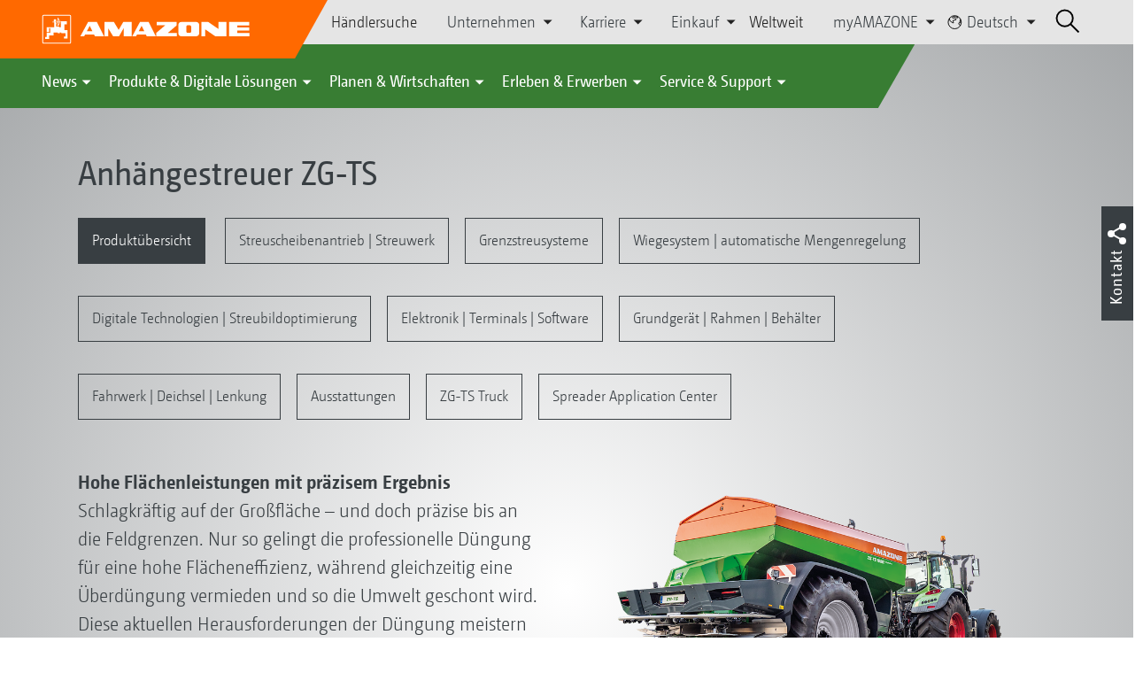

--- FILE ---
content_type: text/html;charset=UTF-8
request_url: https://amazone.net/de/produkte-digitale-loesungen/landtechnik/duengetechnik/anhaengestreuer/anhaengestreuer-zg-ts-2014
body_size: 21648
content:

<!DOCTYPE html>
<html class="no-js" lang="de" dir="ltr"    >
<head data-lang="de">
<!-- Google Tag Manager -->
<!-- Google Tag Manager -->
<script data-cmp-vendor="s905" type="text/plain" class="cmplazyload">(function(w,d,s,l,i){w[l]=w[l]||[];w[l].push({'gtm.start':
new Date().getTime(),event:'gtm.js'});var f=d.getElementsByTagName(s)[0],
j=d.createElement(s),dl=l!='dataLayer'?'&l='+l:'';j.async=true;j.src=
'https://www.googletagmanager.com/gtm.js?id='+i+dl;f.parentNode.insertBefore(j,f);
})(window,document,'script','dataLayer','GTM-PPW6KPD');
</script>
<!-- End Google Tag Manager --> <meta http-equiv="content-type" content="text/html; charset=utf-8">
<meta http-equiv="content-language" content="de">
<meta name="DC.language" content="de" scheme="DCTERMS.RFC3066">
<meta name="DC.type" content="Text" scheme="DCTERMS.DCMIType">
<meta name="DC.format" content="text/html" scheme="DCTERMS.IMT">
<meta name="DC.identifier" content="/de/produkte-digitale-loesungen/landtechnik/duengetechnik/anhaengestreuer/anhaengestreuer-zg-ts-2014">
<meta name="DC.description" content="Mit dem neuen Anhängestreuer ZG-TS 01 mit Behältervolumen von 7.500 l oder 10.000 l sind bei Arbeitsbreiten von bis zu 54 m und Arbeitsgeschwindigkeiten von bis zu 30 km/h nun noch höhere Flächenleistungen möglich.">
<meta name="DC.language" content="de" scheme="DCTERMS.RFC3066">
<meta name="DC.type" content="Text" scheme="DCTERMS.DCMIType">
<meta name="DC.date" content="11.09.2025, 08:50:47" scheme="DCTERMS.W3CDTF">
<meta name="date" content="11.09.2025, 08:50:47">
<meta name="author" content="AMAZONEN-WERKE H. DREYER SE &amp; Co. KG"/>
<meta name="copyright" content="1995-2024 AMAZONEN-WERKE H. DREYER SE &amp; Co. KG">
<meta name="revisit-after" content="2 days">
<meta name="revisit" content="2 days">
<meta name="MSSmartTagsPreventParsing" content="true">
<meta http-equiv="imagetoolbar" content="no">
<meta name="alternateTitle" content="Anhängestreuer ZG-TS">
<meta name="abstract" content="Anhängestreuer ZG-TS">
<meta name="Classification" content="com.coremedia.blueprint.cae.contentbeans.CMChannelImpl$$[id=2508]">
<meta name="Publisher" content="1995-2024 AMAZONEN-WERKE H. DREYER SE &amp; Co. KG">
<meta name="Copyright" content="1995-2024 AMAZONEN-WERKE H. DREYER SE &amp; Co. KG">
<meta name="topic" content="">
<meta name="Audience" content="Alle">
<meta name="Content-Language" CONTENT="de">
<meta name="Language" CONTENT="German, de, deutsch">
<meta name="Page-type" content="Anhängestreuer ZG-TS">
<title>Anhängestreuer ZG-TS </title>
<meta name="description" content="Mit dem neuen Anhängestreuer ZG-TS 01 mit Behältervolumen von 7.500 l oder 10.000 l sind bei Arbeitsbreiten von bis zu 54 m und Arbeitsgeschwindigkeiten von bis zu 30 km/h nun noch höhere Flächenleistungen möglich.">
<meta name="viewport" content="width=device-width, initial-scale=1">
<meta name="generator" content="CoreMedia CMS">
<meta property="og:title" content="Anhängestreuer ZG-TS"/>
<meta property="og:description" content="Mit dem neuen Anhängestreuer ZG-TS 01 mit Behältervolumen von 7.500 l oder 10.000 l sind bei Arbeitsbreiten von bis zu 54 m und Arbeitsgeschwindigkeiten von bis zu 30 km/h nun noch höhere Flächenleistungen möglich.">
<meta property="og:url" content="/de/produkte-digitale-loesungen/landtechnik/duengetechnik/anhaengestreuer/anhaengestreuer-zg-ts-2014"/>
<meta property="og:image" content="/resource/blob/2382/cbdde0ed038c64ed70177527a3702a56/zg-ts-aufbaustreuer-data.png"/>
<meta name="robots" content="index, follow" />
<link rel="apple-touch-icon" sizes="180x180" href="/resource/crblob/1416884/b33f4da1cdf5be0eabda91af2c86eac7/apple-touch-icon-png-data.png" />
<link rel="shortcut icon" href="/resource/crblob/1284386/7c3255843e7f941ecd12834e50dddaf2/favicon-ico-data.ico" />
<link rel="canonical" href="https://amazone.net/de/produkte-digitale-loesungen/landtechnik/duengetechnik/anhaengestreuer/anhaengestreuer-zg-ts-2014">
<link rel="alternate" hreflang="x-default" href="https://amazone.net/en/products-digital-solutions/agricultural-technology/fertilising-technology/trailed-spreader/zg-ts-trailed-spreader-51316">
<link rel="alternate" hreflang="hu-HU" href="https://amazone.hu/hu-hu/termékek-és-digitális-megoldások/mezőgazdasági-gépészet/műtrágyaszórási-technológia/vontatott-műtrágyaszórók/zg-ts-vontatott-műtrágyaszóró-215012"
title="Ungarisch (Ungarn) | Hungarian (Hungary)">
<link rel="alternate" hreflang="fr-FR" href="https://amazone.fr/fr-fr/produits-et-solutions-digitales/machines-agricoles/fertilisation/epandeurs-traines/epandeur-traine-zg-ts-293844"
title="Französisch (Frankreich) | French (France)">
<link rel="alternate" hreflang="fr" href="https://amazone.net/fr/produits-et-solutions-digitales/machines-agricoles/fertilisation/epandeurs-traines/epandeur-traine-zg-ts-116894"
title="Französisch | French">
<link rel="alternate" hreflang="en-GB" href="https://amazone.co.uk/en-gb/products-digital-solutions/agricultural-technology/fertilising-technology/trailed-spreader/zg-ts-trailed-spreader-94566"
title="Englisch (Vereinigtes Königreich) | English (United Kingdom)">
<link rel="alternate" hreflang="de-DE" href="https://amazone.de/de-de/produkte-digitale-loesungen/landtechnik/duengetechnik/anhaengestreuer/anhaengestreuer-zg-ts-76734"
title="Deutsch (Deutschland) | German (Germany)">
<link rel="alternate" hreflang="de" href="https://amazone.net/de/produkte-digitale-loesungen/landtechnik/duengetechnik/anhaengestreuer/anhaengestreuer-zg-ts-2014"
title="Deutsch | German">
<link rel="alternate" hreflang="pl-PL" href="https://amazone.pl/pl-pl/produkty-i-rozwiązania-cyfrowe/agrotechnika/technika-nawożenia/rozsiewacze-zaczepiane/rozsiewacz-zaczepiany-zg-ts-189086"
title="Polnisch (Polen) | Polish (Poland)">
<link rel="alternate" hreflang="es" href="https://amazone.net/es/productos-y-soluciones-digitales/tecnología-agrónoma/tecnología-de-abonado/anhaengestreuer/anhaengestreuer-zg-ts-1550580"
title="Spanisch | Spanish">
<link rel="alternate" hreflang="ru" href="https://amazone.net/ru/продукция-и-цифровые-решения/сельскохозяйственная-техника/техника-для-внесения-удобрений/прицепные-распределители/anhaengestreuer-zg-ts-159062"
title="Russisch | Russian">
<link rel="alternate" hreflang="ru-RU" href="https://amazone.ru/ru-ru/продукция-и-цифровые-решения/сельскохозяйственная-техника/техника-для-внесения-удобрений/прицепные-распределители/прицепной-распределитель-zg-ts-383412"
title="Russisch (Russland) | Russian (Russia)">
<link rel="alternate" hreflang="ru-KZ" href="https://amazone.net/ru-kz/продукция-и-цифровые-решения/сельскохозяйственная-техника/техника-для-внесения-удобрений/прицепные-распределители/anhaengestreuer-zg-ts-1387918"
title="Russisch (Kasachstan) | Russian (Kazakhstan)">
<link rel="alternate" hreflang="en" href="https://amazone.net/en/products-digital-solutions/agricultural-technology/fertilising-technology/trailed-spreader/zg-ts-trailed-spreader-51316"
title="Englisch | English">
<script>document.documentElement.className = document.documentElement.className.replace(/no-js/g, 'js');</script>
<link href="/resource/themes/amazone/css/amazone-1726-140.css" rel="stylesheet" ></head><body id="top" data-countryCode="all">
<!-- Google Tag Manager (noscript) -->
<noscript><iframe src="https://www.googletagmanager.com/ns.html?id=GTM-PPW6KPD"
height="0" width="0" style="display:none;visibility:hidden"></iframe></noscript>
<!-- End Google Tag Manager (noscript) -->
<!-- Consent Manager -->
<script>
if (!("gdprAppliesGlobally" in window)) {
window.gdprAppliesGlobally = true
}
if (!("cmp_id" in window) || window.cmp_id < 1) {
window.cmp_id = 0
}
if (!("cmp_cdid" in window)) {
window.cmp_cdid = "c5ef2373b1363"
}
if (!("cmp_params" in window)) {
window.cmp_params = ""
}
if (!("cmp_host" in window)) {
window.cmp_host = "a.delivery.consentmanager.net"
}
if (!("cmp_cdn" in window)) {
window.cmp_cdn = "cdn.consentmanager.net"
}
if (!("cmp_proto" in window)) {
window.cmp_proto = "https:"
}
if (!("cmp_codesrc" in window)) {
window.cmp_codesrc = "0"
}
window.cmp_getsupportedLangs = function () {
var b = ["DE", "EN", "FR", "IT", "NO", "DA", "FI", "ES", "PT", "RO", "BG", "ET", "EL", "GA", "HR", "LV", "LT", "MT", "NL", "PL", "SV", "SK", "SL", "CS", "HU", "RU", "SR", "ZH", "TR", "UK", "AR", "BS"];
if ("cmp_customlanguages" in window) {
for (var a = 0; a < window.cmp_customlanguages.length; a++) {
b.push(window.cmp_customlanguages[a].l.toUpperCase())
}
}
return b
};
window.cmp_getRTLLangs = function () {
var a = ["AR"];
if ("cmp_customlanguages" in window) {
for (var b = 0; b < window.cmp_customlanguages.length; b++) {
if ("r" in window.cmp_customlanguages[b] && window.cmp_customlanguages[b].r) {
a.push(window.cmp_customlanguages[b].l)
}
}
}
return a
};
window.cmp_getlang = function (a) {
if (typeof (a) != "boolean") {
a = true
}
if (a && typeof (cmp_getlang.usedlang) == "string" && cmp_getlang.usedlang !== "") {
return cmp_getlang.usedlang
}
return window.cmp_getlangs()[0]
};
window.cmp_extractlang = function (a) {
if (a.indexOf("cmplang=") != -1) {
a = a.substr(a.indexOf("cmplang=") + 8, 2).toUpperCase();
if (a.indexOf("&") != -1) {
a = a.substr(0, a.indexOf("&"))
}
} else {
a = ""
}
return a
};
window.cmp_getlangs = function () {
var g = window.cmp_getsupportedLangs();
var c = [];
var f = location.hash;
var e = location.search;
var j = "cmp_params" in window ? window.cmp_params : "";
var a = "languages" in navigator ? navigator.languages : [];
if (cmp_extractlang(f) != "") {
c.push(cmp_extractlang(f))
} else {
if (cmp_extractlang(e) != "") {
c.push(cmp_extractlang(e))
} else {
if (cmp_extractlang(j) != "") {
c.push(cmp_extractlang(j))
} else {
if ("cmp_setlang" in window && window.cmp_setlang != "") {
c.push(window.cmp_setlang.toUpperCase())
} else {
if ("cmp_langdetect" in window && window.cmp_langdetect == 1) {
c.push(window.cmp_getPageLang())
} else {
if (a.length > 0) {
for (var d = 0; d < a.length; d++) {
c.push(a[d])
}
}
if ("language" in navigator) {
c.push(navigator.language)
}
if ("userLanguage" in navigator) {
c.push(navigator.userLanguage)
}
}
}
}
}
}
var h = [];
for (var d = 0; d < c.length; d++) {
var b = c[d].toUpperCase();
if (b.length < 2) {
continue
}
if (g.indexOf(b) != -1) {
h.push(b)
} else {
if (b.indexOf("-") != -1) {
b = b.substr(0, 2)
}
if (g.indexOf(b) != -1) {
h.push(b)
}
}
}
if (h.length == 0 && typeof (cmp_getlang.defaultlang) == "string" && cmp_getlang.defaultlang !== "") {
return [cmp_getlang.defaultlang.toUpperCase()]
} else {
return h.length > 0 ? h : ["EN"]
}
};
window.cmp_getPageLangs = function () {
var a = window.cmp_getXMLLang();
if (a != "") {
a = [a.toUpperCase()]
} else {
a = []
}
a = a.concat(window.cmp_getLangsFromURL());
return a.length > 0 ? a : ["EN"]
};
window.cmp_getPageLang = function () {
var a = window.cmp_getPageLangs();
return a.length > 0 ? a[0] : ""
};
window.cmp_getLangsFromURL = function () {
var c = window.cmp_getsupportedLangs();
var b = location;
var m = "toUpperCase";
var g = b.hostname[m]() + ".";
var a = b.pathname[m]() + "/";
var f = [];
for (var e = 0; e < c.length; e++) {
var j = a.substring(0, c[e].length + 1);
if (g.substring(0, c[e].length + 1) == c[e] + ".") {
f.push(c[e][m]())
} else {
if (c[e].length == 5) {
var k = c[e].substring(3, 5) + "-" + c[e].substring(0, 2);
if (g.substring(0, k.length + 1) == k + ".") {
f.push(c[e][m]())
}
} else {
if (j == c[e] + "/" || j == "/" + c[e]) {
f.push(c[e][m]())
} else {
if (j == c[e].replace("-", "/") + "/" || j == "/" + c[e].replace("-", "/")) {
f.push(c[e][m]())
} else {
if (c[e].length == 5) {
var k = c[e].substring(3, 5) + "-" + c[e].substring(0, 2);
var h = a.substring(0, k.length + 1);
if (h == k + "/" || h == k.replace("-", "/") + "/") {
f.push(c[e][m]())
}
}
}
}
}
}
}
return f
};
window.cmp_getXMLLang = function () {
var c = document.getElementsByTagName("html");
if (c.length > 0) {
var c = c[0]
} else {
c = document.documentElement
}
if (c && c.getAttribute) {
var a = c.getAttribute("xml:lang");
if (typeof (a) != "string" || a == "") {
a = c.getAttribute("lang")
}
if (typeof (a) == "string" && a != "") {
var b = window.cmp_getsupportedLangs();
return b.indexOf(a.toUpperCase()) != -1 ? a : ""
} else {
return ""
}
}
};
(function () {
var B = document;
var C = B.getElementsByTagName;
var o = window;
var t = "";
var h = "";
var k = "";
var D = function (e) {
var i = "cmp_" + e;
e = "cmp" + e + "=";
var d = "";
var l = e.length;
var G = location;
var H = G.hash;
var w = G.search;
var u = H.indexOf(e);
var F = w.indexOf(e);
if (u != -1) {
d = H.substring(u + l, 9999)
} else {
if (F != -1) {
d = w.substring(F + l, 9999)
} else {
return i in o && typeof (o[i]) !== "function" ? o[i] : ""
}
}
var E = d.indexOf("&");
if (E != -1) {
d = d.substring(0, E)
}
return d
};
var j = D("lang");
if (j != "") {
t = j;
k = t
} else {
if ("cmp_getlang" in o) {
t = o.cmp_getlang().toLowerCase();
h = o.cmp_getlangs().slice(0, 3).join("_");
k = o.cmp_getPageLangs().slice(0, 3).join("_");
if ("cmp_customlanguages" in o) {
var m = o.cmp_customlanguages;
for (var x = 0; x < m.length; x++) {
var a = m[x].l.toLowerCase();
if (a == t) {
t = "en"
}
}
}
}
}
var q = ("cmp_proto" in o) ? o.cmp_proto : "https:";
if (q != "http:" && q != "https:") {
q = "https:"
}
var n = ("cmp_ref" in o) ? o.cmp_ref : location.href;
if (n.length > 300) {
n = n.substring(0, 300)
}
var z = function (d) {
var I = B.createElement("script");
I.setAttribute("data-cmp-ab", "1");
I.type = "text/javascript";
I.async = true;
I.src = d;
var H = ["body", "div", "span", "script", "head"];
var w = "currentScript";
var F = "parentElement";
var l = "appendChild";
var G = "body";
if (B[w] && B[w][F]) {
B[w][F][l](I)
} else {
if (B[G]) {
B[G][l](I)
} else {
for (var u = 0; u < H.length; u++) {
var E = C(H[u]);
if (E.length > 0) {
E[0][l](I);
break
}
}
}
}
};
var b = D("design");
var c = D("regulationkey");
var y = D("gppkey");
var s = D("att");
var f = o.encodeURIComponent;
var g = false;
try {
g = B.cookie.length > 0
} catch (A) {
g = false
}
var p = q + "//" + o.cmp_host + "/delivery/cmp.php?";
p += ("cmp_id" in o && o.cmp_id > 0 ? "id=" + o.cmp_id : "") + ("cmp_cdid" in o ? "&cdid=" + o.cmp_cdid : "") + "&h=" + f(n);
p += (b != "" ? "&cmpdesign=" + f(b) : "") + (c != "" ? "&cmpregulationkey=" + f(c) : "") + (y != "" ? "&cmpgppkey=" + f(y) : "");
p += (s != "" ? "&cmpatt=" + f(s) : "") + ("cmp_params" in o ? "&" + o.cmp_params : "") + (g ? "&__cmpfcc=1" : "");
z(p + "&l=" + f(t) + "&ls=" + f(h) + "&lp=" + f(k) + "&o=" + (new Date()).getTime());
var r = "js";
var v = D("debugunminimized") != "" ? "" : ".min";
if (D("debugcoverage") == "1") {
r = "instrumented";
v = ""
}
if (D("debugtest") == "1") {
r = "jstests";
v = ""
}
z(q + "//" + o.cmp_cdn + "/delivery/" + r + "/cmp_final" + v + ".js")
})();
window.cmp_addFrame = function (b) {
if (!window.frames[b]) {
if (document.body) {
var a = document.createElement("iframe");
a.style.cssText = "display:none";
if ("cmp_cdn" in window && "cmp_ultrablocking" in window && window.cmp_ultrablocking > 0) {
a.src = "//" + window.cmp_cdn + "/delivery/empty.html"
}
a.name = b;
a.setAttribute("title", "Intentionally hidden, please ignore");
a.setAttribute("role", "none");
a.setAttribute("tabindex", "-1");
document.body.appendChild(a)
} else {
window.setTimeout(window.cmp_addFrame, 10, b)
}
}
};
window.cmp_rc = function (c, b) {
var l = "";
try {
l = document.cookie
} catch (h) {
l = ""
}
var j = "";
var f = 0;
var g = false;
while (l != "" && f < 100) {
f++;
while (l.substr(0, 1) == " ") {
l = l.substr(1, l.length)
}
var k = l.substring(0, l.indexOf("="));
if (l.indexOf(";") != -1) {
var m = l.substring(l.indexOf("=") + 1, l.indexOf(";"))
} else {
var m = l.substr(l.indexOf("=") + 1, l.length)
}
if (c == k) {
j = m;
g = true
}
var d = l.indexOf(";") + 1;
if (d == 0) {
d = l.length
}
l = l.substring(d, l.length)
}
if (!g && typeof (b) == "string") {
j = b
}
return (j)
};
window.cmp_stub = function () {
var a = arguments;
__cmp.a = __cmp.a || [];
if (!a.length) {
return __cmp.a
} else {
if (a[0] === "ping") {
if (a[1] === 2) {
a[2]({
gdprApplies: gdprAppliesGlobally,
cmpLoaded: false,
cmpStatus: "stub",
displayStatus: "hidden",
apiVersion: "2.2",
cmpId: 31
}, true)
} else {
a[2](false, true)
}
} else {
if (a[0] === "getUSPData") {
a[2]({version: 1, uspString: window.cmp_rc("__cmpccpausps", "1---")}, true)
} else {
if (a[0] === "getTCData") {
__cmp.a.push([].slice.apply(a))
} else {
if (a[0] === "addEventListener" || a[0] === "removeEventListener") {
__cmp.a.push([].slice.apply(a))
} else {
if (a.length == 4 && a[3] === false) {
a[2]({}, false)
} else {
__cmp.a.push([].slice.apply(a))
}
}
}
}
}
}
};
window.cmp_gpp_ping = function () {
return {
gppVersion: "1.1",
cmpStatus: "stub",
cmpDisplayStatus: "hidden",
signalStatus: "not ready",
supportedAPIs: ["2:tcfeuv2", "5:tcfcav1", "7:usnat", "8:usca", "9:usva", "10:usco", "11:usut", "12:usct"],
cmpId: 31,
sectionList: [],
applicableSections: [0],
gppString: "",
parsedSections: {}
}
};
window.cmp_gppstub = function () {
var c = arguments;
__gpp.q = __gpp.q || [];
if (!c.length) {
return __gpp.q
}
var h = c[0];
var g = c.length > 1 ? c[1] : null;
var f = c.length > 2 ? c[2] : null;
var a = null;
var j = false;
if (h === "ping") {
a = window.cmp_gpp_ping();
j = true
} else {
if (h === "addEventListener") {
__gpp.e = __gpp.e || [];
if (!("lastId" in __gpp)) {
__gpp.lastId = 0
}
__gpp.lastId++;
var d = __gpp.lastId;
__gpp.e.push({id: d, callback: g});
a = {eventName: "listenerRegistered", listenerId: d, data: true, pingData: window.cmp_gpp_ping()};
j = true
} else {
if (h === "removeEventListener") {
__gpp.e = __gpp.e || [];
a = false;
for (var e = 0; e < __gpp.e.length; e++) {
if (__gpp.e[e].id == f) {
__gpp.e[e].splice(e, 1);
a = true;
break
}
}
j = true
} else {
__gpp.q.push([].slice.apply(c))
}
}
}
if (a !== null && typeof (g) === "function") {
g(a, j)
}
};
window.cmp_msghandler = function (d) {
var a = typeof d.data === "string";
try {
var c = a ? JSON.parse(d.data) : d.data
} catch (f) {
var c = null
}
if (typeof (c) === "object" && c !== null && "__cmpCall" in c) {
var b = c.__cmpCall;
window.__cmp(b.command, b.parameter, function (h, g) {
var e = {__cmpReturn: {returnValue: h, success: g, callId: b.callId}};
d.source.postMessage(a ? JSON.stringify(e) : e, "*")
})
}
if (typeof (c) === "object" && c !== null && "__uspapiCall" in c) {
var b = c.__uspapiCall;
window.__uspapi(b.command, b.version, function (h, g) {
var e = {__uspapiReturn: {returnValue: h, success: g, callId: b.callId}};
d.source.postMessage(a ? JSON.stringify(e) : e, "*")
})
}
if (typeof (c) === "object" && c !== null && "__tcfapiCall" in c) {
var b = c.__tcfapiCall;
window.__tcfapi(b.command, b.version, function (h, g) {
var e = {__tcfapiReturn: {returnValue: h, success: g, callId: b.callId}};
d.source.postMessage(a ? JSON.stringify(e) : e, "*")
}, b.parameter)
}
if (typeof (c) === "object" && c !== null && "__gppCall" in c) {
var b = c.__gppCall;
window.__gpp(b.command, function (h, g) {
var e = {__gppReturn: {returnValue: h, success: g, callId: b.callId}};
d.source.postMessage(a ? JSON.stringify(e) : e, "*")
}, "parameter" in b ? b.parameter : null, "version" in b ? b.version : 1)
}
};
window.cmp_setStub = function (a) {
if (!(a in window) || (typeof (window[a]) !== "function" && typeof (window[a]) !== "object" && (typeof (window[a]) === "undefined" || window[a] !== null))) {
window[a] = window.cmp_stub;
window[a].msgHandler = window.cmp_msghandler;
window.addEventListener("message", window.cmp_msghandler, false)
}
};
window.cmp_setGppStub = function (a) {
if (!(a in window) || (typeof (window[a]) !== "function" && typeof (window[a]) !== "object" && (typeof (window[a]) === "undefined" || window[a] !== null))) {
window[a] = window.cmp_gppstub;
window[a].msgHandler = window.cmp_msghandler;
window.addEventListener("message", window.cmp_msghandler, false)
}
};
if (!("cmp_noiframepixel" in window)) {
window.cmp_addFrame("__cmpLocator")
}
if ((!("cmp_disableusp" in window) || !window.cmp_disableusp) && !("cmp_noiframepixel" in window)) {
window.cmp_addFrame("__uspapiLocator")
}
if ((!("cmp_disabletcf" in window) || !window.cmp_disabletcf) && !("cmp_noiframepixel" in window)) {
window.cmp_addFrame("__tcfapiLocator")
}
if ((!("cmp_disablegpp" in window) || !window.cmp_disablegpp) && !("cmp_noiframepixel" in window)) {
window.cmp_addFrame("__gppLocator")
}
window.cmp_setStub("__cmp");
if (!("cmp_disabletcf" in window) || !window.cmp_disabletcf) {
window.cmp_setStub("__tcfapi")
}
if (!("cmp_disableusp" in window) || !window.cmp_disableusp) {
window.cmp_setStub("__uspapi")
}
if (!("cmp_disablegpp" in window) || !window.cmp_disablegpp) {
window.cmp_setGppStub("__gpp")
}
</script>
<!-- End Consent Manager --> <script async type="text/javascript" src=https://userlike-cdn-widgets.s3-eu-west-1.amazonaws.com/e4dade3db8cc46669a8d89b2da91cdfd5b685b10cae24fc8ad761a1057de8702.js></script>
<header id="cm-header" class="c-header" role="banner">
<a href="/de" class="c-logo-link">
<img src="/resource/crblob/1822/0ebf03401f47ce0600a6addf1a70aa89/logo-reversed-svg-data.svg" class="c-logo" alt="Amazone">
</a>
<div class="l cf">
<div class="c-header__controls">
<input type="checkbox" id="responsive-nav">
<label for="responsive-nav" class="responsive-nav-label">
<div class="burger-menu">
<span></span>
<span></span>
<span></span>
</div>
</label>
<ul class="c-header-select__btn">
<li>
<a href="/de/erleben-erwerben/erwerben/ansprechpartner-vertrieb/haendlersuche">Händlersuche</a>
</li>
</ul><ul class="c-header-select__list">
<li>Unternehmen
<ul>
<li><a href="/de/unternehmen/unternehmensleitbild" class="">Unternehmensleitbild</a></li>
<li><a href="/de/unternehmen/unternehmens-news" class="">Unternehmens News</a></li>
<li><a href="/de/unternehmen/nachhaltigkeit" class="">Nachhaltigkeit</a></li>
<li><a href="/de/unternehmen/image-filme" class="">Image-Filme</a></li>
<li><a href="/de/unternehmen/podcast" class="">Werk 3 - Ein Podcast von AMAZONE</a></li>
<li><a href="/de/unternehmen/firmenhistorie" class="">Firmenhistorie</a></li>
<li><a href="/de/unternehmen/zertifikate" class="">Zertifikate</a></li>
<li><a href="/de/unternehmen/gruppe-standorte" class="">Gruppe | Standorte</a></li>
<li><a href="/de/unternehmen/faq" class="">FAQ | Häufig gestellte Fragen</a></li>
<li><a href="/de/unternehmen/ansprechpartner" class="">Ansprechpartner</a></li>
<li><a href="/de/unternehmen/kontaktformular" class="">Kontaktformular</a></li>
<li><a href="/de/impressum/impressum-15006" class="">Impressum</a></li>
<li><a href="/de/unternehmen/datenschutz" class="">Datenschutz</a></li>
<li><a href="/de/unternehmen/allgemeine-verkaufsbedingungen" class="">Allgemeine Verkaufsbedingungen</a></li>
<li><a href="/de/unternehmen/compliance" class="">Compliance</a></li>
</ul>
</li>
</ul><ul class="c-header-select__list">
<li>Karriere
<ul>
<li><a href="/de/karriere/amazone-als-arbeitgeber" class="">AMAZONE als Arbeitgeber</a></li>
<li><a href="/de/karriere/karriere-fuer-azubis" class="">Karriere für Azubis</a></li>
<li><a href="/de/karriere/karriere-fuer-studis" class="">Karriere für Studis</a></li>
<li><a href="/de/karriere/karriere-fuer-profis" class="">Karriere für Profis</a></li>
<li><a href="/de/karriere/stellenangebote" class="">Stellenangebote</a></li>
<li><a href="/de/karriere/standorte-und-ansprechpartner" class="">Standorte und Ansprechpartner</a></li>
<li><a href="/de/karriere/tipps-fuer-deine-bewerbung-" class="">Tipps für deine Bewerbung</a></li>
</ul>
</li>
</ul><ul class="c-header-select__list">
<li>Einkauf
<ul>
<li><a href="/de/einkauf/kontaktundlieferanten" class="">Richtlinien &amp; Downloads</a></li>
<li><a href="/de/einkauf/leadbuyer" class="">Produktionsmaterialien</a></li>
<li><a href="/de/einkauf/sendungsanmeldung" class="">Sendungsanmeldung</a></li>
</ul>
</li>
</ul><ul class="c-header-select__btn">
<li>
<a href="/de/weltweit">Weltweit</a>
</li>
</ul><ul class="c-header-select__list">
<li>myAMAZONE
<ul>
<li><a class="" href="https://amazone.net/de/myamazone/" >
Übersicht </a></li>
<li><a href="/de/myamazone/login" class="">Anmelden</a></li>
<li><a href="/de/myamazone/registration" class="">Registrieren</a></li>
</ul>
</li>
</ul><ul class="c-header-select__languages">
<li>
<button>
<svg class="icon-world" width="13px" height="14px" viewBox="0 0 13 14" version="1.1" xmlns="http://www.w3.org/2000/svg">
<g id="Page-1" stroke="none" stroke-width="1" fill="none" fill-rule="evenodd">
<g id="Extra-Small-Devices:-Phones---2-Col" transform="translate(-232.000000, -27.000000)" stroke-width="0.72">
<g id="Group" transform="translate(233.000000, 24.000000)">
<g id="Group-9" transform="translate(0.000000, 4.320000)">
<circle id="Oval" cx="5.76" cy="5.76" r="5.76"></circle>
<polyline id="Path" points="0.96 2.56 1.3888 3.3536 1.3888 4.2592 3.3152 5.8944 4.6368 6.4 4.6368 5.632 4.2624 5.344 4.2976 4.2112 4.9408 4.3456 5.344 4.1504 5.5456 3.7568 6.8352 3.6736 6.7744 2.7776 6.1472 2.0224 5.1072 1.8432 4.6464 2.2752 3.6128 1.6352 4.3776 0.7936 5.344 0.7936 6.7744 1.0976 7.68 1.92 8.32 1.92 7.68 0.32"></polyline>
<polyline id="Path" points="10.88 3.2 10.2464 5.0912 10.8864 5.8592 9.584 6.2048 9.28 7.4272 10.88 8.64"></polyline>
</g>
</g>
</g>
</g>
</svg>
Deutsch
</button>
<div class="c-header-select__languages__dropdown">
<div class="c-header-select__languages__dropdown__title">
<svg version="1.1" xmlns="http://www.w3.org/2000/svg" x="0px"
y="0px" width="21" height="21" viewBox="0 0 38.2 38.2" enable-background="new 0 0 38.2 38.2"
xml:space="preserve">
<g id="Welt">
<circle fill="none" stroke="#000000" stroke-width="2" stroke-miterlimit="10" cx="19.1" cy="19.1" r="18"/>
</g>
<line fill="none" stroke="#000000" stroke-width="2" stroke-miterlimit="10" x1="1.1" y1="19.1" x2="37.1" y2="19.1"/>
<line fill="none" stroke="#000000" stroke-width="2" stroke-miterlimit="10" x1="5.1" y1="8.1" x2="33.1" y2="8.1"/>
<line fill="none" stroke="#000000" stroke-width="2" stroke-miterlimit="10" x1="5.1" y1="30.1" x2="33.1" y2="30.1"/>
<path fill="none" stroke="#000000" stroke-width="2" stroke-miterlimit="10" d="M18.1,1.1c0,0-18,18,0,36"/>
<path fill="none" stroke="#000000" stroke-width="2" stroke-miterlimit="10" d="M20.1,1c0,0,18,18,0,36"/>
<line fill="none" stroke="#000000" stroke-width="2" stroke-miterlimit="10" x1="19.1" y1="1.4" x2="19.1" y2="37.1"/>
</svg>
International
</div>
<div class="c-header-select__languages__dropdown__langs">
<a class="active">deutsch</a>
<a href="https://amazone.net/en/products-digital-solutions/agricultural-technology/fertilising-technology/trailed-spreader/zg-ts-trailed-spreader-51316" >english</a>
<a href="https://amazone.net/fr/produits-et-solutions-digitales/machines-agricoles/fertilisation/epandeurs-traines/epandeur-traine-zg-ts-116894" >français</a>
<a href="https://amazone.net/ru/%D0%BF%D1%80%D0%BE%D0%B4%D1%83%D0%BA%D1%86%D0%B8%D1%8F-%D0%B8-%D1%86%D0%B8%D1%84%D1%80%D0%BE%D0%B2%D1%8B%D0%B5-%D1%80%D0%B5%D1%88%D0%B5%D0%BD%D0%B8%D1%8F/%D1%81%D0%B5%D0%BB%D1%8C%D1%81%D0%BA%D0%BE%D1%85%D0%BE%D0%B7%D1%8F%D0%B9%D1%81%D1%82%D0%B2%D0%B5%D0%BD%D0%BD%D0%B0%D1%8F-%D1%82%D0%B5%D1%85%D0%BD%D0%B8%D0%BA%D0%B0/%D1%82%D0%B5%D1%85%D0%BD%D0%B8%D0%BA%D0%B0-%D0%B4%D0%BB%D1%8F-%D0%B2%D0%BD%D0%B5%D1%81%D0%B5%D0%BD%D0%B8%D1%8F-%D1%83%D0%B4%D0%BE%D0%B1%D1%80%D0%B5%D0%BD%D0%B8%D0%B9/%D0%BF%D1%80%D0%B8%D1%86%D0%B5%D0%BF%D0%BD%D1%8B%D0%B5-%D1%80%D0%B0%D1%81%D0%BF%D1%80%D0%B5%D0%B4%D0%B5%D0%BB%D0%B8%D1%82%D0%B5%D0%BB%D0%B8/anhaengestreuer-zg-ts-159062" >русский</a>
<a href="https://amazone.net/es/productos-y-soluciones-digitales/tecnolog%C3%ADa-agr%C3%B3noma/tecnolog%C3%ADa-de-abonado/anhaengestreuer/anhaengestreuer-zg-ts-1550580" >español</a>
</div>
<div class="c-header-select__languages__dropdown__countries">
<a href="https://amazone.de/de-de/produkte-digitale-loesungen/landtechnik/duengetechnik/anhaengestreuer/anhaengestreuer-zg-ts-76734" >
<svg>
<use href="/resource/crblob/1439222/aea4f650d68b63d470868a6032a00f83/flaggen-svg-data.svg#de">
</use>
</svg>
Deutschland
</a>
<a href="https://amazone.co.uk/en-gb/products-digital-solutions/agricultural-technology/fertilising-technology/trailed-spreader/zg-ts-trailed-spreader-94566" >
<svg>
<use href="/resource/crblob/1439222/aea4f650d68b63d470868a6032a00f83/flaggen-svg-data.svg#gb">
</use>
</svg>
United Kingdom
</a>
<a href="https://amazone.fr/fr-fr/produits-et-solutions-digitales/machines-agricoles/fertilisation/epandeurs-traines/epandeur-traine-zg-ts-293844" >
<svg>
<use href="/resource/crblob/1439222/aea4f650d68b63d470868a6032a00f83/flaggen-svg-data.svg#fr">
</use>
</svg>
France
</a>
<a href="https://amazone.pl/pl-pl/produkty-i-rozwi%C4%85zania-cyfrowe/agrotechnika/technika-nawo%C5%BCenia/rozsiewacze-zaczepiane/rozsiewacz-zaczepiany-zg-ts-189086" >
<svg>
<use href="/resource/crblob/1439222/aea4f650d68b63d470868a6032a00f83/flaggen-svg-data.svg#pl">
</use>
</svg>
Polska
</a>
<a href="https://amazone.hu/hu-hu/term%C3%A9kek-%C3%A9s-digit%C3%A1lis-megold%C3%A1sok/mez%C5%91gazdas%C3%A1gi-g%C3%A9p%C3%A9szet/m%C5%B1tr%C3%A1gyasz%C3%B3r%C3%A1si-technol%C3%B3gia/vontatott-m%C5%B1tr%C3%A1gyasz%C3%B3r%C3%B3k/zg-ts-vontatott-m%C5%B1tr%C3%A1gyasz%C3%B3r%C3%B3-215012" >
<svg>
<use href="/resource/crblob/1439222/aea4f650d68b63d470868a6032a00f83/flaggen-svg-data.svg#hu">
</use>
</svg>
Magyarország
</a>
<a href="https://amazone.net/ru-kz/%D0%BF%D1%80%D0%BE%D0%B4%D1%83%D0%BA%D1%86%D0%B8%D1%8F-%D0%B8-%D1%86%D0%B8%D1%84%D1%80%D0%BE%D0%B2%D1%8B%D0%B5-%D1%80%D0%B5%D1%88%D0%B5%D0%BD%D0%B8%D1%8F/%D1%81%D0%B5%D0%BB%D1%8C%D1%81%D0%BA%D0%BE%D1%85%D0%BE%D0%B7%D1%8F%D0%B9%D1%81%D1%82%D0%B2%D0%B5%D0%BD%D0%BD%D0%B0%D1%8F-%D1%82%D0%B5%D1%85%D0%BD%D0%B8%D0%BA%D0%B0/%D1%82%D0%B5%D1%85%D0%BD%D0%B8%D0%BA%D0%B0-%D0%B4%D0%BB%D1%8F-%D0%B2%D0%BD%D0%B5%D1%81%D0%B5%D0%BD%D0%B8%D1%8F-%D1%83%D0%B4%D0%BE%D0%B1%D1%80%D0%B5%D0%BD%D0%B8%D0%B9/%D0%BF%D1%80%D0%B8%D1%86%D0%B5%D0%BF%D0%BD%D1%8B%D0%B5-%D1%80%D0%B0%D1%81%D0%BF%D1%80%D0%B5%D0%B4%D0%B5%D0%BB%D0%B8%D1%82%D0%B5%D0%BB%D0%B8/anhaengestreuer-zg-ts-1387918" >
<svg>
<use href="/resource/crblob/1439222/aea4f650d68b63d470868a6032a00f83/flaggen-svg-data.svg#kz">
</use>
</svg>
Казахстан
</a>
</div>
</div>
</li>
</ul> <div id="cm-search" class="cm-header__search">
<form id="cm-search-form" class="cm-search cm-search--form c-search-form" action="/service/search/de/1936" role="search">
<div class="c-search-form__wrapper">
<label for="cm-search-query" class="cm-search__label c-search-form__label is-vishidden">Suchen</label>
<input id="cm-search-query" type="search" class="c-search-form__input cm-search__input" name="query" value="" placeholder="Suchen..." minlength="3" required>
<button class="cm-search__button search__icon">
</button>
</div>
</form><input type="hidden" id="rootNavigationId" value="294" /> </div>
</div>
</div>
<nav class="c-primary-nav">
<div class="c-primary-nav-content">
<a class="mobile-nav-back-btn">&lt; Zurück</a>
<div class="c-primary-nav__dropdown">
<button class="c-primary-nav__btn">News</button>
<div class="c-primary-nav__content" style="display: none;">
<div class="c-primary-nav__row">
<div class="c-primary-nav__column col-xs-12 col-lg-3">
<div class="col-xs-12">
<h3>Neu bei AMAZONE</h3>
</div>
<div class="c-primary-nav__container c-primary-nav__container-row">
<ul class="c-primary-nav__block col-sm-5 col-md-6 col-lg-12">
<li class="c-nav-item--highlighted ">
<a href="https://amazone.net/de/agritechnica/agritechnica-2025-neuheiten" >Unsere AGRITECHNICA Neuheiten 2025</a>
</li>
</ul><ul class="c-primary-nav__block col-sm-5 col-md-6 col-lg-6">
<li class="c-nav-item--highlighted ">
<a href="/de/news/neu-bei-amazone/aktuelles-und-produktneuheiten">Aktuelles und Produktneuheiten</a>
</li>
</ul><ul class="c-primary-nav__block col-sm-5 col-md-6 col-lg-6">
<li class="c-nav-item--highlighted ">
<a href="https://www.amazone.net/de/produkte-digitale-loesungen/test-fahrberichte" >Test- &amp; Fahrberichte</a>
</li>
</ul><ul class="c-primary-nav__block col-sm-5 col-md-6 col-lg-6">
<li class="c-nav-item--highlighted ">
<a href="/de/service-support/fuer-medien/amazone-report">AMAZONE report</a>
</li>
</ul><ul class="c-primary-nav__block col-sm-5 col-md-6 col-lg-6">
<li class="c-nav-item--highlighted ">
<a href="/de/agritechnica/newsletter/newsletter-anmeldung">Newsletter Anmeldung</a>
</li>
</ul> </div>
</div><div class="c-primary-nav__column col-xs-12 col-lg-2">
<div class="col-xs-12">
<h3>Aktionen</h3>
</div>
<div class="c-primary-nav__container c-primary-nav__container-column">
<ul class="c-primary-nav__block col-sm-5 col-md-6 col-lg-12">
<li class="c-nav-item--highlighted ">
<div class="c-icon-holder">
<img src="/resource/crblob/43944/56f71e444833dbe446273b72cd173ed9/navigationicon-aktionsangebote-data.png">
</div>
<a href="/de/produkte-digitale-loesungen/aktionen/aktionsangebote">Aktionsangebote</a>
</li>
<li><a target="" href="/de/produkte-digitale-loesungen/aktionen/aktionsangebote/2084766-2084766">Mit uns finden Sie immer ein DreamTeam!</a></li>
<li><a target="" href="/de/produkte-digitale-loesungen/aktionen/aktionsangebote/zwei-augen-sehn-mehr-als-eins">Kamerasystem Smart Vision mit kostenloser zweiten Kamera</a></li>
</ul> </div>
</div><div class="c-primary-nav__column col-xs-12 col-lg-5">
<div class="col-xs-12">
<h3>Social Media</h3>
</div>
<div class="c-primary-nav__container c-primary-nav__container-row">
<ul class="c-primary-nav__block col-sm-5 col-md-6 col-lg-12">
<li class="c-nav-item--highlighted ">
<a href="/de/erleben-erwerben/erleben/social-wall-amazone-weltweit-in-den-sozialen-netzwerken-erleben-1088816">Social Wall - AMAZONE weltweit in den sozialen Netzwerken erleben</a>
</li>
</ul><ul class="c-primary-nav__block col-sm-5 col-md-6 col-lg-12">
<li class="c-nav-item--highlighted ">
<a href="/de/erleben-erwerben/erleben/-ideasforfuture-podcast-2087976">AMAZONE Podcast</a>
</li>
</ul><ul class="c-primary-nav__block col-sm-5 col-md-6 col-lg-2">
<li class="c-nav-item--highlighted ">
<a href="https://www.facebook.com/amazone.group" target="_blank">Facebook</a>
</li>
</ul><ul class="c-primary-nav__block col-sm-5 col-md-6 col-lg-2">
<li class="c-nav-item--highlighted ">
<a href="https://www.instagram.com/amazone_group/" target="_blank">Instagram</a>
</li>
</ul><ul class="c-primary-nav__block col-sm-5 col-md-6 col-lg-2">
<li class="c-nav-item--highlighted ">
<a href="https://www.youtube.com/amazonede" target="_blank">YouTube</a>
</li>
</ul><ul class="c-primary-nav__block col-sm-5 col-md-6 col-lg-2">
<li class="c-nav-item--highlighted ">
<a href="https://www.tiktok.com/@amazone_group" target="_blank">TikTok</a>
</li>
</ul><ul class="c-primary-nav__block col-sm-5 col-md-6 col-lg-2">
<li class="c-nav-item--highlighted ">
<a href="https://linkedin.com/company/amazone-group" target="_blank">linkedIn</a>
</li>
</ul> </div>
</div> </div>
<button class="c-btn c-btn--close">˟</button>
</div>
</div><div class="c-primary-nav__dropdown">
<button class="c-primary-nav__btn">Produkte &amp; Digitale Lösungen</button>
<div class="c-primary-nav__content" style="display: none;">
<div class="c-primary-nav__row">
<div class="c-primary-nav__column col-xs-12 col-lg-6">
<div class="col-xs-12">
<h3>Landtechnik &amp; Kommunaltechnik</h3>
</div>
<div class="c-primary-nav__container c-primary-nav__container-row">
<ul class="c-primary-nav__block col-sm-5 col-md-6 col-lg-4">
<li class="c-nav-item--highlighted ">
<div class="c-icon-holder">
<img src="/resource/crblob/2696/15bcb4e759b12e8642d1c31f7c4737bb/navigationicon-bodenbearbeitung-data.svg">
</div>
<a href="/de/produkte-digitale-loesungen/landtechnik/bodenbearbeitung">Bodenbearbeitung</a>
</li>
<li><a target="" href="/de/produkte-digitale-loesungen/landtechnik/bodenbearbeitung/pfluege">Pflüge</a></li>
<li><a target="" href="/de/produkte-digitale-loesungen/landtechnik/bodenbearbeitung/kompaktscheibeneggen">Kompaktscheibeneggen</a></li>
<li><a target="" href="/de/produkte-digitale-loesungen/landtechnik/bodenbearbeitung/grubber">Grubber</a></li>
<li><a target="" href="/de/produkte-digitale-loesungen/landtechnik/bodenbearbeitung/kreiseleggen-kreiselgrubber">Kreiseleggen &amp; Kreiselgrubber</a></li>
<li><a target="" href="/de/produkte-digitale-loesungen/landtechnik/bodenbearbeitung/heckbehaelter-zwischenfrucht-saetechnik">Zwischenfrucht-Sätechnik</a></li>
<li><a target="" href="/de/produkte-digitale-loesungen/landtechnik/bodenbearbeitung/schneidwalzenkombinationen">Schneidwalzenkombinationen</a></li>
<li><a target="" href="/de/produkte-digitale-loesungen/landtechnik/bodenbearbeitung/anhaengewalze">Ackerwalze</a></li>
</ul><ul class="c-primary-nav__block col-sm-5 col-md-6 col-lg-4">
<li class="c-nav-item--highlighted ">
<div class="c-icon-holder">
<img src="/resource/crblob/2852/efaa4afec6053f07f0a1f153a9623222/navigationicon-saetechnik-data.svg">
</div>
<a href="/de/produkte-digitale-loesungen/landtechnik/saetechnik">Sätechnik</a>
</li>
<li><a target="" href="/de/produkte-digitale-loesungen/landtechnik/saetechnik/mechanische-saemaschinen">Mechanische Sämaschinen</a></li>
<li><a target="" href="/de/produkte-digitale-loesungen/landtechnik/saetechnik/pneumatische-saemaschinen">Pneumatische Sämaschinen</a></li>
<li><a target="" href="/de/produkte-digitale-loesungen/landtechnik/saetechnik/einzelkorn-saetechnik">Einzelkorn-Sätechnik</a></li>
<li><a target="" href="/de/produkte-digitale-loesungen/landtechnik/saetechnik/zwischenfrucht-saetechnik">Zwischenfrucht-Sätechnik</a></li>
<li><a target="" href="/de/produkte-digitale-loesungen/landtechnik/saetechnik/packer">Packer</a></li>
</ul><ul class="c-primary-nav__block col-sm-5 col-md-6 col-lg-4">
<li class="c-nav-item--highlighted ">
<div class="c-icon-holder">
<img src="/resource/crblob/2584/a199f3e39d9bb210d481385fe8b540bc/navigationicon-duengetechnik-data.svg">
</div>
<a href="/de/produkte-digitale-loesungen/landtechnik/duengetechnik">Düngetechnik</a>
</li>
<li><a target="" href="/de/produkte-digitale-loesungen/landtechnik/duengetechnik/anbaustreuer">Anbaustreuer</a></li>
<li><a target="" href="/de/produkte-digitale-loesungen/landtechnik/duengetechnik/anhaengestreuer">Anhängestreuer</a></li>
</ul><ul class="c-primary-nav__block col-sm-5 col-md-6 col-lg-4">
<li class="c-nav-item--highlighted ">
<div class="c-icon-holder">
<img src="/resource/crblob/2766/5b3c77bd30a3a05dc545e58518d11fae/navigationicon-pfanzenschutztechnik-data.svg">
</div>
<a href="/de/produkte-digitale-loesungen/landtechnik/pflanzenschutztechnik">Pflanzenschutztechnik</a>
</li>
<li><a target="" href="/de/produkte-digitale-loesungen/landtechnik/pflanzenschutztechnik/anbaufeldspritzen">Anbaufeldspritzen</a></li>
<li><a target="" href="/de/produkte-digitale-loesungen/landtechnik/pflanzenschutztechnik/anhaengefeldspritzen">Anhängefeldspritzen</a></li>
<li><a target="" href="/de/produkte-digitale-loesungen/landtechnik/pflanzenschutztechnik/selbstfahrende-feldspritze">Selbstfahrende Feldspritzen</a></li>
<li><a target="" href="/de/produkte-digitale-loesungen/landtechnik/pflanzenschutztechnik/frontanbautank">Frontanbautank</a></li>
</ul><ul class="c-primary-nav__block col-sm-5 col-md-6 col-lg-4">
<li class="c-nav-item--highlighted ">
<div class="c-icon-holder">
<img src="/resource/crblob/1596142/5bcca909666b8a78aa43752df157a534/navigationicon-hacktechnik-data.svg">
</div>
<a href="/de/produkte-digitale-loesungen/landtechnik/hacktechnik">Hacktechnik</a>
</li>
<li><a target="" href="/de/produkte-digitale-loesungen/landtechnik/hacktechnik/reihenhacke-venterra-1k-1616182">Reihenhacke Venterra 1K</a></li>
<li><a target="" href="/de/produkte-digitale-loesungen/landtechnik/hacktechnik/reihenhacke-venterra-2k-1616184">Reihenhacke Venterra 2K</a></li>
<li><a target="" href="/de/produkte-digitale-loesungen/landtechnik/hacktechnik/reihenhacke-venterra-vr4-1616186">Reihenhacke Venterra VR4</a></li>
</ul><ul class="c-primary-nav__block col-sm-5 col-md-6 col-lg-4">
<li class="c-nav-item--highlighted ">
<div class="c-icon-holder">
<img src="/resource/crblob/2892/82e0afa3961421b9c009afa7906539cd/navigationicon-gruenfaechenpflege-und-streutechnik-data.svg">
</div>
<a href="/de/produkte-digitale-loesungen/landtechnik/gruenflaechenpflege-und-streutechnik">Grünflächenpflege und Streutechnik</a>
</li>
<li><a target="" href="/de/produkte-digitale-loesungen/landtechnik/gruenflaechenpflege-und-streutechnik/maehtechnik">Mähtechnik</a></li>
<li><a target="" href="/de/produkte-digitale-loesungen/landtechnik/gruenflaechenpflege-und-streutechnik/winterdiensttechnik">Winterdiensttechnik</a></li>
<li><a target="" href="/de/produkte-digitale-loesungen/landtechnik/gruenflaechenpflege-und-streutechnik/strassenbautechnik">Straßenbautechnik</a></li>
</ul> </div>
</div><div class="c-primary-nav__column col-xs-12 col-lg-3">
<div class="col-xs-12">
<h3>Digitale Lösungen</h3>
</div>
<div class="c-primary-nav__container c-primary-nav__container-column">
<ul class="c-primary-nav__block col-sm-5 col-md-6 col-lg-12">
<li class="c-nav-item--highlighted ">
<div class="c-icon-holder">
<img src="/resource/crblob/2934/3f34dc1465ebf9ae7e7fec3671f08874/navigationicon-terminals-und-hardware-data.svg">
</div>
<a href="/de/produkte-digitale-loesungen/digitale-loesung/terminals-hardware">Terminals &amp; Hardware</a>
</li>
<li><a target="" href="/de/produkte-digitale-loesungen/digitale-loesung/terminals-hardware/maschinenbezogene-bedien-computer">Maschinenbezogene Bedien-Computer</a></li>
<li><a target="" href="/de/produkte-digitale-loesungen/digitale-loesung/terminals-hardware/isobus-terminals">ISOBUS-Bedienung</a></li>
</ul><ul class="c-primary-nav__block col-sm-5 col-md-6 col-lg-12">
<li class="c-nav-item--highlighted ">
<div class="c-icon-holder">
<img src="/resource/crblob/2960/8b0fcd90483f1fe5392c37bfd6d8fb42/navigationicon-software-data.svg">
</div>
<a href="/de/produkte-digitale-loesungen/digitale-loesung/software">Software</a>
</li>
<li><a target="" href="/de/produkte-digitale-loesungen/digitale-loesung/software/isobus">ISOBUS</a></li>
<li><a target="" href="/de/produkte-digitale-loesungen/digitale-loesung/software/software-lizenzen">Software-Lizenzen</a></li>
<li><a target="" href="/de/produkte-digitale-loesungen/digitale-loesung/software/datenmanagement">Datenmanagement</a></li>
<li><a target="" href="/de/produkte-digitale-loesungen/digitale-loesung/software/agapps">myAMAZONE Apps</a></li>
</ul><ul class="c-primary-nav__block col-sm-5 col-md-6 col-lg-12">
<li class="c-nav-item--highlighted ">
<div class="c-icon-holder">
</div>
<a href="/de/produkte-digitale-loesungen/digitale-loesung/amazone-4-0">AMAZONE 4.0</a>
</li>
<li><a target="" href="/de/produkte-digitale-loesungen/digitale-loesung/amazone-4-0/uebersicht-amazone-vier-null">Übersicht AMAZONE 4.0</a></li>
</ul> </div>
</div> <div class="c-primary-nav__column col-xs-12 col-lg-2">
<div class="c-primary-nav__container c-primary-nav__container-column">
<ul class="c-primary-nav__block col-sm-5 col-md-6 col-lg-12">
<h3>Aktionen</h3>
<li class="c-nav-item--highlighted ">
<div class="c-icon-holder">
<img src="/resource/crblob/43944/56f71e444833dbe446273b72cd173ed9/navigationicon-aktionsangebote-data.png">
</div>
<a href="/de/produkte-digitale-loesungen/aktionen/aktionsangebote">Aktionsangebote</a>
</li>
<li><a target="" href="/de/produkte-digitale-loesungen/aktionen/aktionsangebote/2084766-2084766">Mit uns finden Sie immer ein DreamTeam!</a></li>
<li><a target="" href="/de/produkte-digitale-loesungen/aktionen/aktionsangebote/zwei-augen-sehn-mehr-als-eins">Kamerasystem Smart Vision mit kostenloser zweiten Kamera</a></li>
</ul><ul class="c-primary-nav__block col-sm-5 col-md-6 col-lg-12">
<h3>Produktfinder</h3>
<li class="c-nav-item--highlighted ">
<div class="c-icon-holder">
</div>
<a href="/de/produkte-digitale-loesungen/produktfinder/arbeitsbereiche">Arbeitsbereiche</a>
</li>
<li><a target="" href="/de/produkte-digitale-loesungen/produktfinder/arbeitsbereiche/produktfinder-bodenbearbeitung">Produktfinder Bodenbearbeitung</a></li>
<li><a target="" href="/de/produkte-digitale-loesungen/produktfinder/arbeitsbereiche/filter-saemaschinen">Produktfinder Sätechnik </a></li>
<li><a target="" href="/de/produkte-digitale-loesungen/produktfinder/arbeitsbereiche/filter-duengetechnik">Produktfinder Düngetechnik</a></li>
</ul><ul class="c-primary-nav__block col-sm-5 col-md-6 col-lg-12">
<li class="c-nav-item--highlighted ">
<a href="/de/produkte-digitale-loesungen/produktprospekte">Produktprospekte</a>
</li>
</ul> </div>
</div>
</div>
<button class="c-btn c-btn--close">˟</button>
</div>
</div><div class="c-primary-nav__dropdown">
<button class="c-primary-nav__btn">Planen &amp; Wirtschaften</button>
<div class="c-primary-nav__content" style="display: none;">
<div class="c-primary-nav__row">
<div class="c-primary-nav__column col-xs-12 col-lg-3">
<div class="col-xs-12">
<h3>Planen</h3>
</div>
<div class="c-primary-nav__container c-primary-nav__container-row">
<ul class="c-primary-nav__block col-sm-5 col-md-6 col-lg-4">
<li class="c-nav-item--highlighted ">
<a href="/de/service-support/fuer-landwirte-lohnunternehmer-und-kommunen/kundenservice/smartlearning">SmartLearning</a>
</li>
</ul><ul class="c-primary-nav__block col-sm-5 col-md-6 col-lg-6">
<li class="c-nav-item--highlighted ">
<div class="c-icon-holder">
</div>
<a href="/de/planen-wirtschaften/planen/kalkulatoren">Kalkulatoren</a>
</li>
<li><a target="_blank" href="https://amazone.net/de/leistungsrechner/">Leistungsrechner</a></li>
<li><a target="_blank" href="https://dosierwalzen.amazone.de/">Dosierwalzenkonfigurator</a></li>
<li><a target="" href="/de/planen-wirtschaften/planen/kalkulatoren/grenzstreurechner">Grenzstreurechner</a></li>
<li><a target="" href="/de/service-support/fuer-landwirte-lohnunternehmer-und-kommunen/duengeservice/streubildsimulator">Streubildsimulator</a></li>
</ul> </div>
</div><div class="c-primary-nav__column col-xs-12 col-lg-4">
<div class="col-xs-12">
<h3>Wirtschaften</h3>
</div>
<div class="c-primary-nav__container c-primary-nav__container-row">
<ul class="c-primary-nav__block col-sm-5 col-md-6 col-lg-6">
<li class="c-nav-item--highlighted ">
<a href="/de/planen-wirtschaften/wirtschaften/-ideasforfuture">#ideasforfuture</a>
</li>
</ul><ul class="c-primary-nav__block col-sm-5 col-md-6 col-lg-6">
<li class="c-nav-item--highlighted ">
<a href="/de/planen-wirtschaften/wirtschaften/intelligenter-pflanzenbau">Intelligenter Pflanzenbau</a>
</li>
</ul><ul class="c-primary-nav__block col-sm-5 col-md-6 col-lg-6">
<li class="c-nav-item--highlighted ">
<a href="/de/planen-wirtschaften/wirtschaften/praezisionswelt">Präzisionswelt</a>
</li>
</ul><ul class="c-primary-nav__block col-sm-5 col-md-6 col-lg-6">
<li class="c-nav-item--highlighted ">
<a href="/de/planen-wirtschaften/wirtschaften/spreader-application-center">Spreader Application Center</a>
</li>
</ul><ul class="c-primary-nav__block col-sm-5 col-md-6 col-lg-6">
<li class="c-nav-item--highlighted ">
<a href="/de/planen-wirtschaften/wirtschaften/3c-cost-cutting-concept">3C - Cost Cutting Concept</a>
</li>
</ul><ul class="c-primary-nav__block col-sm-5 col-md-6 col-lg-6">
<li class="c-nav-item--highlighted ">
<a href="/de/planen-wirtschaften/wirtschaften/versuchsflaechen">Versuchsflächen</a>
</li>
</ul><ul class="c-primary-nav__block col-sm-5 col-md-6 col-lg-6">
<li class="c-nav-item--highlighted ">
<a href="/de/planen-wirtschaften/wirtschaften/controlled-row-farming">Controlled Row Farming</a>
</li>
</ul><ul class="c-primary-nav__block col-sm-5 col-md-6 col-lg-6">
<li class="c-nav-item--highlighted ">
<a href="https://www.amazone.net/de/produkte-digitale-loesungen/test-fahrberichte" >Test- &amp; Fahrberichte</a>
</li>
</ul> </div>
</div><div class="c-primary-nav__column col-xs-12 col-lg-5">
<div class="col-xs-12">
<h3>AMAZONE 4.0</h3>
</div>
<div class="c-primary-nav__container c-primary-nav__container-row">
<ul class="c-primary-nav__block col-sm-5 col-md-6 col-lg-12">
<li class="c-nav-item--highlighted ">
<div class="c-icon-holder">
</div>
<a href="/de/produkte-digitale-loesungen/digitale-loesung/amazone-4-0/uebersicht-amazone-vier-null">Übersicht AMAZONE 4.0</a>
</li>
<li><a target="" href="/de/produkte-digitale-loesungen/digitale-loesung/amazone-4-0/uebersicht-amazone-vier-null/mit-intelligenten-loesungen-herausforderungen-meistern-">Mit intelligenten Lösungen Herausforderungen meistern </a></li>
<li><a target="" href="/de/produkte-digitale-loesungen/digitale-loesung/amazone-4-0/uebersicht-amazone-vier-null/amazone-4-0-die-richtige-digitale-loesung-fuer-intelligenten-pflanzenbau">AMAZONE 4.0 - Die richtige digitale Lösung für intelligenten Pflanzenbau</a></li>
<li><a target="" href="/de/produkte-digitale-loesungen/digitale-loesung/amazone-4-0/uebersicht-amazone-vier-null/isobus-maschinenbedienung-von-amazone">ISOBUS-Maschinenbedienung von AMAZONE</a></li>
<li><a target="" href="/de/produkte-digitale-loesungen/digitale-loesung/amazone-4-0/uebersicht-amazone-vier-null/intelligente-maschinentechnik-von-amazone">Intelligente Maschinentechnik von AMAZONE</a></li>
<li><a target="" href="/de/produkte-digitale-loesungen/digitale-loesung/amazone-4-0/uebersicht-amazone-vier-null/digitale-serviceangebote">Digitale Serviceangebote</a></li>
<li><a target="" href="/de/produkte-digitale-loesungen/digitale-loesung/amazone-4-0/uebersicht-amazone-vier-null/vorteile-fuer-ihren-betrieb">Vorteile für Ihren Betrieb</a></li>
</ul> </div>
</div> </div>
<button class="c-btn c-btn--close">˟</button>
</div>
</div><div class="c-primary-nav__dropdown">
<button class="c-primary-nav__btn">Erleben &amp; Erwerben</button>
<div class="c-primary-nav__content" style="display: none;">
<div class="c-primary-nav__row">
<div class="c-primary-nav__column col-xs-12 col-lg-3">
<div class="col-xs-12">
<h3>Erleben</h3>
</div>
<div class="c-primary-nav__container c-primary-nav__container-column">
<ul class="c-primary-nav__block col-sm-5 col-md-6 col-lg-12">
<li class="c-nav-item--highlighted ">
<a href="/de/erleben-erwerben/erleben/vorfuehranfragen">Anfrage zur Vorführung einer AMAZONE Maschine</a>
</li>
</ul><ul class="c-primary-nav__block col-sm-5 col-md-6 col-lg-12">
<li class="c-nav-item--highlighted ">
<div class="c-icon-holder">
</div>
<a href="/de/erleben-erwerben/erleben/veranstaltungen">Veranstaltungen</a>
</li>
<li><a target="" href="/de/erleben-erwerben/erleben/veranstaltungen/aktuelle-termine">Aktuelle Termine</a></li>
<li><a target="" href="/de/erleben-erwerben/erleben/veranstaltungen/agritechnica2025">AGRITECHNICA 2025</a></li>
<li><a target="" href="/de/erleben-erwerben/erleben/veranstaltungen/rueckschauen">Rückschauen</a></li>
</ul> </div>
</div><div class="c-primary-nav__column col-xs-12 col-lg-9">
<div class="col-xs-12">
<h3>Erwerben</h3>
</div>
<div class="c-primary-nav__container c-primary-nav__container-row">
<ul class="c-primary-nav__block col-sm-5 col-md-6 col-lg-4">
<li class="c-nav-item--highlighted ">
<div class="c-icon-holder">
</div>
<a href="/de/erleben-erwerben/erwerben/ansprechpartner-vertrieb">Ansprechpartner Vertrieb</a>
</li>
<li><a target="" href="/de/erleben-erwerben/erwerben/ansprechpartner-vertrieb/werksbeauftragte">Werksbeauftragte AMAZONE Landtechnik</a></li>
<li><a target="" href="/de/erleben-erwerben/erwerben/ansprechpartner-vertrieb/werksbeauftragte-kommunaltechnik-">Werksbeauftragte AMAZONE Kommunaltechnik </a></li>
<li><a target="" href="/de/erleben-erwerben/erwerben/ansprechpartner-vertrieb/werksbeauftragte-amazone-hacktechnik-">Werksbeauftragte AMAZONE Hacktechnik </a></li>
<li><a target="" href="/de/erleben-erwerben/erwerben/ansprechpartner-vertrieb/haendlersuche">Händlersuche</a></li>
<li><a target="" href="/de/erleben-erwerben/erwerben/ansprechpartner-vertrieb/internationales-vertriebsnetz">Internationales Vertriebsnetz</a></li>
</ul><ul class="c-primary-nav__block col-sm-5 col-md-6 col-lg-4">
<li class="c-nav-item--highlighted ">
<div class="c-icon-holder">
</div>
<a href="/de/erleben-erwerben/erwerben/gebrauchtmaschinen">Gebrauchtmaschinen</a>
</li>
<li><a target="" href="/de/erleben-erwerben/erwerben/gebrauchtmaschinen/gebrauchtmaschinen-datenbank">AMAZONE Land- und Kommunalmaschinen</a></li>
<li><a target="" href="/de/erleben-erwerben/erwerben/gebrauchtmaschinen/amazone-pruefstandard/der-amazone-pruefstandard-19306">Der AMAZONE Prüfstandard</a></li>
</ul><ul class="c-primary-nav__block col-sm-5 col-md-6 col-lg-4">
<li class="c-nav-item--highlighted ">
<div class="c-icon-holder">
</div>
<a href="/de/erleben-erwerben/erwerben/fanshop-fun">Fanshop | Fun</a>
</li>
<li><a target="_blank" href="https://fanshop.amazone.de/">Online Fan Shop</a></li>
<li><a target="_blank" href="https://info.amazone.de/DisplayInfo.aspx?id=40405">Bildschirmschoner - Amazonen</a></li>
<li><a target="" href="/resource/blob/309314/9c9c4755ef8774da3c8a4b0610ab422f/bildschirmschoner-maschinen-2020-data.zip">Bildschirmschoner - Maschinen 2023</a></li>
<li><a target="" href="/de/erleben-erwerben/erwerben/fanshop-fun/juniorseite">Juniorseite</a></li>
<li><a target="_blank" href="https://info.amazone.de/DisplayInfo.aspx?id=4288">Das AMAZONE-Malbuch</a></li>
</ul> </div>
</div> </div>
<button class="c-btn c-btn--close">˟</button>
</div>
</div><div class="c-primary-nav__dropdown">
<button class="c-primary-nav__btn">Service &amp; Support</button>
<div class="c-primary-nav__content" style="display: none;">
<div class="c-primary-nav__row">
<div class="c-primary-nav__column col-xs-12 col-lg-6">
<div class="col-xs-12">
<h3>Für Landwirte, Lohnunternehmer und Kommunen</h3>
</div>
<div class="c-primary-nav__container c-primary-nav__container-row">
<ul class="c-primary-nav__block col-sm-5 col-md-6 col-lg-12">
<li class="c-nav-item--highlighted ">
<a href="https://amazone.net/de/myamazone/" >myAMAZONE - für mehr Leistung</a>
</li>
</ul><ul class="c-primary-nav__block col-sm-5 col-md-6 col-lg-3">
<li class="c-nav-item--highlighted ">
<div class="c-icon-holder">
</div>
<a href="/de/service-support/fuer-landwirte-lohnunternehmer-und-kommunen/duengeservice">DüngeService</a>
</li>
<li><a target="" href="/de/service-support/fuer-landwirte-lohnunternehmer-und-kommunen/duengeservice/spreader-application-center-/spreader-application-center-17488">Spreader Application Center</a></li>
<li><a target="" href="/de/service-support/fuer-landwirte-lohnunternehmer-und-kommunen/duengeservice/online-duengeservice-">Online-DüngeService</a></li>
<li><a target="" href="/de/produkte-digitale-loesungen/digitale-loesung/software/agapps/myspreader-app-14230">mySpreader-App</a></li>
<li><a target="" href="/de/service-support/fuer-landwirte-lohnunternehmer-und-kommunen/duengeservice/streubildsimulator">Streubildsimulator</a></li>
<li><a target="" href="/de/service-support/fuer-landwirte-lohnunternehmer-und-kommunen/duengeservice/easycheck-/easycheck-41572">EasyCheck</a></li>
<li><a target="" href="/de/service-support/fuer-landwirte-lohnunternehmer-und-kommunen/duengeservice/download-checkliste-duengerstreuen-/download-checkliste-duengerstreuen-17494">Download Checkliste Düngerstreuen</a></li>
<li><a target="" href="/de/service-support/fuer-landwirte-lohnunternehmer-und-kommunen/duengeservice/download-der-servicekarte-/duengerprobe-einschicken-17492">Düngerprobe einschicken</a></li>
</ul><ul class="c-primary-nav__block col-sm-5 col-md-6 col-lg-3">
<li class="c-nav-item--highlighted ">
<div class="c-icon-holder">
</div>
<a href="/de/service-support/fuer-landwirte-lohnunternehmer-und-kommunen/kundenservice">Kundenservice</a>
</li>
<li><a target="" href="/de/service-support/fuer-landwirte-lohnunternehmer-und-kommunen/kundenservice/smartlearning">SmartLearning</a></li>
<li><a target="" href="/de/service-support/fuer-landwirte-lohnunternehmer-und-kommunen/kundenservice/orientierungshilfen-zum-saisonstart">Orientierungshilfen zum Saisonstart</a></li>
<li><a target="" href="/de/service-support/fuer-landwirte-lohnunternehmer-und-kommunen/kundenservice/service-kontakt">Servicekontakt</a></li>
<li><a target="_blank" href="https://www.google.com/maps/d/viewer?mid=1KJh4FL8hphqX6KgVmEgTxqX5jds6gY0&amp;ll=51.12298671265539%2C10.708795899999991&amp;z=7">Amazone Service Experten im Handel</a></li>
<li><a target="" href="/de/unternehmen/ansprechpartner">Ansprechpartner</a></li>
<li><a target="" href="/de/service-support/fuer-landwirte-lohnunternehmer-und-kommunen/kundenservice/downloads">Downloads</a></li>
</ul><ul class="c-primary-nav__block col-sm-5 col-md-6 col-lg-4">
<li class="c-nav-item--highlighted ">
<div class="c-icon-holder">
</div>
<a href="/de/service-support/fuer-landwirte-lohnunternehmer-und-kommunen/ersatzteile">Ersatzteile</a>
</li>
<li><a target="" href="/de/service-support/fuer-landwirte-lohnunternehmer-und-kommunen/ersatzteile/aktuelles">Aktuelles</a></li>
<li><a target="" href="/de/service-support/fuer-landwirte-lohnunternehmer-und-kommunen/ersatzteile/ersatzteile-details/amazone-original-ersatzteile-1595778">AMAZONE Original Ersatzteile</a></li>
<li><a target="" href="/de/service-support/fuer-landwirte-lohnunternehmer-und-kommunen/ersatzteile/ersatzteile-details/amazone-global-parts-center-1595788">AMAZONE Global Parts Center</a></li>
<li><a target="" href="/de/service-support/fuer-landwirte-lohnunternehmer-und-kommunen/ersatzteile/ersatzteile-details/amazone-ersatzteilportal-1595790">AMAZONE Ersatzteilportal</a></li>
</ul> </div>
</div><div class="c-primary-nav__column col-xs-12 col-lg-3">
<div class="col-xs-12">
<h3>Für Vertriebs-/Servicepartner</h3>
</div>
<div class="c-primary-nav__container c-primary-nav__container-row">
<ul class="c-primary-nav__block col-sm-5 col-md-6 col-lg-12">
<li class="c-nav-item--highlighted ">
<a href="https://portal.amazone.de/saml/login/?locale=de" target="_blank">my AMAZONE for dealer</a>
</li>
</ul><ul class="c-primary-nav__block col-sm-5 col-md-6 col-lg-12">
<li class="c-nav-item--highlighted ">
<a href="https://configurator.amazone.de" target="_blank">Produktkonfigurator</a>
</li>
</ul><ul class="c-primary-nav__block col-sm-5 col-md-6 col-lg-12">
<li class="c-nav-item--highlighted ">
<a href="https://downloadcenter.amazone.de/" target="_blank">Download Center</a>
</li>
</ul><ul class="c-primary-nav__block col-sm-5 col-md-6 col-lg-12">
<li class="c-nav-item--highlighted ">
<a href="/de/service-support/fuer-vertriebs-servicepartner/downloads-uebersicht">Downloads Übersicht</a>
</li>
</ul><ul class="c-primary-nav__block col-sm-5 col-md-6 col-lg-12">
<li class="c-nav-item--highlighted ">
<a href="/de/service-support/fuer-vertriebs-servicepartner/haendlerservice-marketing">Händlerservice-Marketing</a>
</li>
</ul> </div>
</div><div class="c-primary-nav__column col-xs-12 col-lg-3">
<div class="col-xs-12">
<h3>Für Medien</h3>
</div>
<div class="c-primary-nav__container c-primary-nav__container-column">
<ul class="c-primary-nav__block col-sm-5 col-md-6 col-lg-12">
<li class="c-nav-item--highlighted ">
<div class="c-icon-holder">
</div>
<a href="/de/service-support/fuer-medien/pressemeldungen">Pressemeldungen</a>
</li>
<li><a target="" href="/de/service-support/fuer-medien/pressemeldungen/presse-rueckschauen">Presse-Rückschauen</a></li>
</ul><ul class="c-primary-nav__block col-sm-5 col-md-6 col-lg-6">
<li class="c-nav-item--highlighted ">
<a href="/de/service-support/fuer-medien/amazone-report">AMAZONE report</a>
</li>
</ul><ul class="c-primary-nav__block col-sm-5 col-md-6 col-lg-12">
<li class="c-nav-item--highlighted ">
<a href="https://downloadcenter.amazone.de/file/view/147731" target="_blank">AMAZONE Logopaket</a>
</li>
</ul><ul class="c-primary-nav__block col-sm-5 col-md-6 col-lg-12">
<li class="c-nav-item--highlighted ">
<a href="https://downloadcenter.amazone.de/de/media?sprachen=deutsch(german),neutral(neutral),other(other)" target="_blank">Bilddatenbank</a>
</li>
</ul><ul class="c-primary-nav__block col-sm-5 col-md-6 col-lg-12">
<li class="c-nav-item--highlighted ">
<a href="https://films.amazone.de/de" target="_blank">Videos</a>
</li>
</ul> </div>
</div> </div>
<button class="c-btn c-btn--close">˟</button>
</div>
</div> </div> <div class="c-primary-nav-mobile-content"></div>
<div class="meta-nav-container">
<ul class="meta-nav">
<li>
<a href="/de/erleben-erwerben/erwerben/ansprechpartner-vertrieb/haendlersuche">Händlersuche</a>
</li><li>
<a href="/de/unternehmen">Unternehmen</a>
</li><li>
<a href="/de/karriere">Karriere</a>
</li><li>
<a href="/de/einkauf">Einkauf</a>
</li><li>
<a href="/de/weltweit">Weltweit</a>
</li><li>
<a href="/de/myamazone">myAMAZONE</a>
</li><form id="cm-search-form" class="cm-search cm-search--form c-search-form" action="/service/search/de/1936" role="search">
<div class="c-search-form__wrapper">
<label for="cm-search-query" class="cm-search__label c-search-form__label is-vishidden">Suchen</label>
<input id="cm-search-query" type="search" class="c-search-form__input cm-search__input" name="query" value="" placeholder="Suchen..." minlength="3" required>
<button class="cm-search__button search__icon">
</button>
</div>
</form><input type="hidden" id="rootNavigationId" value="294" /> </ul>
</div>
</nav>
</header>
<main role="main"><div class="product-detail">
<section class="c-teaser-section--pod is--grey" >
<div class="l row">
<div class="col-md-12">
<h1>Anhängestreuer ZG-TS</h1>
<ul class="filter">
<li class="is-active"><a href="/de/produkte-digitale-loesungen/landtechnik/duengetechnik/anhaengestreuer/anhaengestreuer-zg-ts-2014">Produktübersicht</a></li>
<li >
<a href="/de/produkte-digitale-loesungen/landtechnik/duengetechnik/anhaengestreuer/anhaengestreuer-zg-ts-2014/2398-2398">
Streuscheibenantrieb | Streuwerk </a>
</li><li >
<a href="/de/produkte-digitale-loesungen/landtechnik/duengetechnik/anhaengestreuer/anhaengestreuer-zg-ts-2014/2402-2402">
Grenzstreusysteme </a>
</li><li >
<a href="/de/produkte-digitale-loesungen/landtechnik/duengetechnik/anhaengestreuer/anhaengestreuer-zg-ts-2014/2400-2400">
Wiegesystem | automatische Mengenregelung </a>
</li><li >
<a href="/de/produkte-digitale-loesungen/landtechnik/duengetechnik/anhaengestreuer/anhaengestreuer-zg-ts-2014/1622232-1622232">
Digitale Technologien | Streubildoptimierung </a>
</li><li >
<a href="/de/produkte-digitale-loesungen/landtechnik/duengetechnik/anhaengestreuer/anhaengestreuer-zg-ts-2014/2406-2406">
Elektronik | Terminals | Software </a>
</li><li >
<a href="/de/produkte-digitale-loesungen/landtechnik/duengetechnik/anhaengestreuer/anhaengestreuer-zg-ts-2014/pl-12-2396">
Grundgerät | Rahmen | Behälter </a>
</li><li >
<a href="/de/produkte-digitale-loesungen/landtechnik/duengetechnik/anhaengestreuer/anhaengestreuer-zg-ts-2014/2408-2408">
Fahrwerk | Deichsel | Lenkung </a>
</li><li >
<a href="/de/produkte-digitale-loesungen/landtechnik/duengetechnik/anhaengestreuer/anhaengestreuer-zg-ts-2014/2410-2410">
Ausstattungen </a>
</li><li >
<a href="/de/produkte-digitale-loesungen/landtechnik/duengetechnik/anhaengestreuer/anhaengestreuer-zg-ts-2014/1622242-1622242">
ZG-TS Truck </a>
</li><li >
<a href="/de/produkte-digitale-loesungen/landtechnik/duengetechnik/anhaengestreuer/anhaengestreuer-zg-ts-2014/2404-2404">
Spreader Application Center </a>
</li> </ul>
<ul class="mobile-tree main-tree">
<li>
<input type="checkbox" id="trigger-views">
<label for="trigger-views" class="is-active">Produktübersicht</label>
<span class="glyphicon glyphicon-menu-hamburger" aria-hidden="true"></span>
<ul class="mobile-tree">
<li >
<a href="/de/produkte-digitale-loesungen/landtechnik/duengetechnik/anhaengestreuer/anhaengestreuer-zg-ts-2014/2398-2398">
Streuscheibenantrieb | Streuwerk </a>
</li><li >
<a href="/de/produkte-digitale-loesungen/landtechnik/duengetechnik/anhaengestreuer/anhaengestreuer-zg-ts-2014/2402-2402">
Grenzstreusysteme </a>
</li><li >
<a href="/de/produkte-digitale-loesungen/landtechnik/duengetechnik/anhaengestreuer/anhaengestreuer-zg-ts-2014/2400-2400">
Wiegesystem | automatische Mengenregelung </a>
</li><li >
<a href="/de/produkte-digitale-loesungen/landtechnik/duengetechnik/anhaengestreuer/anhaengestreuer-zg-ts-2014/1622232-1622232">
Digitale Technologien | Streubildoptimierung </a>
</li><li >
<a href="/de/produkte-digitale-loesungen/landtechnik/duengetechnik/anhaengestreuer/anhaengestreuer-zg-ts-2014/2406-2406">
Elektronik | Terminals | Software </a>
</li><li >
<a href="/de/produkte-digitale-loesungen/landtechnik/duengetechnik/anhaengestreuer/anhaengestreuer-zg-ts-2014/pl-12-2396">
Grundgerät | Rahmen | Behälter </a>
</li><li >
<a href="/de/produkte-digitale-loesungen/landtechnik/duengetechnik/anhaengestreuer/anhaengestreuer-zg-ts-2014/2408-2408">
Fahrwerk | Deichsel | Lenkung </a>
</li><li >
<a href="/de/produkte-digitale-loesungen/landtechnik/duengetechnik/anhaengestreuer/anhaengestreuer-zg-ts-2014/2410-2410">
Ausstattungen </a>
</li><li >
<a href="/de/produkte-digitale-loesungen/landtechnik/duengetechnik/anhaengestreuer/anhaengestreuer-zg-ts-2014/1622242-1622242">
ZG-TS Truck </a>
</li><li >
<a href="/de/produkte-digitale-loesungen/landtechnik/duengetechnik/anhaengestreuer/anhaengestreuer-zg-ts-2014/2404-2404">
Spreader Application Center </a>
</li> </ul>
</li>
</ul>
</div>
<div class="c-teaser-section__content col-xs-12 col-md-6">
<p><strong>Hohe Flächenleistungen mit präzisem Ergebnis</strong><br/>Schlagkräftig auf der Großfläche – und doch präzise bis an die Feldgrenzen. Nur so gelingt die professionelle Düngung für eine hohe Flächeneffizienz, während gleichzeitig eine Überdüngung vermieden und so die Umwelt geschont wird. Diese aktuellen Herausforderungen der Düngung meistern ZA-TS und ZG-TS von AMAZONE dank innovativem TS-Streuwerk problemlos. Dünger wird verlässlich ausgebracht, auch bei Wind oder bei schlechter Düngerqualität. Auf bis zu 54 m Arbeitsbreite, mit bis zu 10.000-l-Behältervolumen, präzise bis in den äußersten Grenzbereich. Ein Streuwerk, pure Präzision. <br/>So geht Düngung.</p> <div class="product-icons">
<div class="product-icons__item">
<img src="/resource/crblob/1608376/3429816feff7e9f4ac66b77e77ebcb08/icon-arbeitsbreite-duengetechnik-data.svg" alt="Arbeitsbreite=15 m bis 54 m" class="icon"/>
<span>15 m bis 54 m</span>
</div>
<div class="product-icons__item">
<img src="/resource/crblob/1608378/3d443e8390b6c8209fa1dc765e9e2230/icon-behaelter-duengetechnik-data.svg" alt="Behältervolumen=7500 l bis 10000 l" class="icon"/>
<span>7500 l bis 10000 l</span>
</div>
<div class="product-icons__item">
<img src="/resource/crblob/1608380/8c1d0ea1d51d7b7deefc42568390060e/icon-boom-duengetechnik-data.svg" class="icon"/>
<span>128</span>
</div>
<div class="product-icons__item">
<img src="/resource/crblob/1608384/81f03b2217f14936386e3a880019f6ba/icon-streuscheibenantrieb-data.svg" class="icon"/>
<span>hydraulisch</span>
</div>
<div class="product-icons__item">
<img src="/resource/crblob/1608388/08fa3f3601cf93fc9cef6fc2329c1ba0/icon-innovation-data.svg" class="icon"/>
<span>HeadlandControl | WindControl Option | ArgusTwin Option</span>
</div>
</div>
</div>
<div class="c-teaser-section__media col-xs-12 col-md-6">
<div class="c-teaser-section__img ">
<div class="cm-teasable__picture-box ratio-16x9 " style="" >
<picture class="lazy">
<data-src media="(max-width: 355px)" srcset="/resource/image/2382/16x9/355/200/1a7e60f6e5d95ff4426529e10269f101/9A65D5DE9B0801D5916B0D669BB417BE/zg-ts-aufbaustreuer.png"></data-src>
<data-src media="(min-width: 356px) and (max-width: 434px)" srcset="/resource/image/2382/16x9/434/244/1a7e60f6e5d95ff4426529e10269f101/7837D5447D32418109F898CAE3677376/zg-ts-aufbaustreuer.png"></data-src>
<data-src media="(min-width: 435px) and (max-width: 449px)" srcset="/resource/image/2382/16x9/449/253/1a7e60f6e5d95ff4426529e10269f101/47492E7598AEEB2848EB79008031147C/zg-ts-aufbaustreuer.png"></data-src>
<data-src media="(min-width: 450px) and (max-width: 482px)" srcset="/resource/image/2382/16x9/482/271/1a7e60f6e5d95ff4426529e10269f101/6CEF681E6845DA36C98555043BF61698/zg-ts-aufbaustreuer.png"></data-src>
<data-src media="(min-width: 483px) and (max-width: 538px)" srcset="/resource/image/2382/16x9/538/303/1a7e60f6e5d95ff4426529e10269f101/FEDC5F41D21D23FE2DF7186D8D686D60/zg-ts-aufbaustreuer.png"></data-src>
<data-src media="(min-width: 539px) and (max-width: 578px)" srcset="/resource/image/2382/16x9/578/325/1a7e60f6e5d95ff4426529e10269f101/D866E113438818B8C6151ABBB1EABF77/zg-ts-aufbaustreuer.png"></data-src>
<data-src media="(min-width: 579px) and (max-width: 696px)" srcset="/resource/image/2382/16x9/696/392/1a7e60f6e5d95ff4426529e10269f101/FE31EF346C4F041E478AE171E43CB7BC/zg-ts-aufbaustreuer.png"></data-src>
<data-src media="(min-width: 697px) and (max-width: 737px)" srcset="/resource/image/2382/16x9/737/415/1a7e60f6e5d95ff4426529e10269f101/DE4D00F979A506B0C81E012F5CEE6E7E/zg-ts-aufbaustreuer.png"></data-src>
<data-src media="(min-width: 738px)" srcset="/resource/image/2382/16x9/930/523/1a7e60f6e5d95ff4426529e10269f101/DE5AD0CADCC9D525A9936E45CC5DD07F/zg-ts-aufbaustreuer.png"></data-src>
<data-img src="/resource/image/2382/16x9/355/200/1a7e60f6e5d95ff4426529e10269f101/9A65D5DE9B0801D5916B0D669BB417BE/zg-ts-aufbaustreuer.png" alt="ZG-TS_Aufbaustreuer"class="cm-teasable__picture"></data-img>
</picture>
</div> </div>
</div>
</div>
</section>
<section class="heading">
<div class="l">
<ul class="breadcrumb">
<li><a href="/de" class="">AMAZONE</a></li>
<li><a href="/de/produkte-digitale-loesungen" class="">Produkte &amp; Digitale Lösungen</a></li>
<li><a href="/de/produkte-digitale-loesungen/landtechnik/duengetechnik" class="">Düngetechnik</a></li>
<li><a href="/de/produkte-digitale-loesungen/landtechnik/duengetechnik/anhaengestreuer" class="">Anhängestreuer</a></li>
</ul> <h2>Produktübersicht</h2>
</div>
</section>
<section class="heading is--white">
<div class="l">
<h3 class="has--border">Ihre Vorteile auf einen Blick</h3>
<div class="product-detail__list">
<ul class="rte--list"><li><strong>Leistungsstark!</strong></li></ul><p><strong>Schlagkräftig und intelligent</strong><br/>Präzise Streubilder bis zu 54 m Arbeitsbreite und Ausbringmengen von 650 kg/min</p><p><br/></p><p><br/></p><p><br/></p><p><br/></p><p><br/></p><p><br/></p><p><br/></p><p><br/></p><p><br/></p><ul class="rte--list"><li><strong>Präzise!</strong></li></ul><p><strong>AutoTS und BorderTS Grenzstreusysteme</strong><br/>Bewiesene Präzision, maximaler Ertrag an den Feldgrenzen<br/><strong>ProfisPro Mengenkalibrierung</strong><br/>Seitenunabhängig absolut präzise Ausbringmenge ab der ersten Sekunde<br/><strong>HeadlandControl Vorgewendeoptimierung</strong><br/>Gleichmäßiger Ertrag entlang des Vorgewendes mit optimiertem Section Control in Form des Streufächers</p><p><br/></p><ul class="rte--list"><li><strong>Intelligent!  </strong></li></ul><p><strong>WindControl</strong><br/>Windstille auf Knopfdruck für den Ausgleich des Windeinflusses auf die Querverteilung<br/><strong>ArgusTwin</strong><br/>Permanente Streufächerüberwachung für die optimale Querverteilung<br/>unter allen Bedingungen</p> </div>
</div>
</section>
<section class="is--grey thumbnail-gallery" >
<div class="l">
<h3 class="has--border">ZG-TS</h3>
</div>
<div class="section-thumbnail-gallery-list">
<div class="c-thumbnail-gallery-list gallery-for">
<figure class="c-thumbnail-gallery-list__item">
<div class="cm-teasable__picture-box ratio-5x3 " style="" >
<img src="[data-uri]"
alt="Galerie (1)"
title=""
class="cm-media cm-media--loading cm-media--responsive cm-teasable__picture"
data-cm-responsive-media="[{&quot;name&quot;:&quot;5x3&quot;,&quot;ratioWidth&quot;:5,&quot;ratioHeight&quot;:3,&quot;linksForWidth&quot;:{&quot;113&quot;:&quot;/resource/image/146806/5x3/113/68/8ae162db7bd0377f01b6ebaf82d006b9/427D23BB0E3CF71B25B010F503DD388E/galerie-1-.jpg&quot;,&quot;122&quot;:&quot;/resource/image/146806/5x3/122/73/8ae162db7bd0377f01b6ebaf82d006b9/1CBCCD7E8AB144DD3C6C4AFC8D1CFBA3/galerie-1-.jpg&quot;,&quot;177&quot;:&quot;/resource/image/146806/5x3/177/106/8ae162db7bd0377f01b6ebaf82d006b9/6A752E4F0E403211C573924FEEC5E41B/galerie-1-.jpg&quot;,&quot;225&quot;:&quot;/resource/image/146806/5x3/225/135/8ae162db7bd0377f01b6ebaf82d006b9/AB50C2D8B48B864A1E01B43CDB9F0083/galerie-1-.jpg&quot;,&quot;354&quot;:&quot;/resource/image/146806/5x3/354/212/8ae162db7bd0377f01b6ebaf82d006b9/AF1AA943B7EEC52DEACB70988AAD14F4/galerie-1-.jpg&quot;,&quot;482&quot;:&quot;/resource/image/146806/5x3/482/289/8ae162db7bd0377f01b6ebaf82d006b9/EDC49B4F755A547ADC30F66671D105D0/galerie-1-.jpg&quot;,&quot;690&quot;:&quot;/resource/image/146806/5x3/690/414/8ae162db7bd0377f01b6ebaf82d006b9/E6170A3DAAE9997F83213102A14ACF71/galerie-1-.jpg&quot;,&quot;930&quot;:&quot;/resource/image/146806/5x3/930/558/8ae162db7bd0377f01b6ebaf82d006b9/5549ADD5D1D52E28D4C4516BB6CC2A29/galerie-1-.jpg&quot;}}]" loading="lazy">
</div> <figcaption></figcaption>
</figure><figure class="c-thumbnail-gallery-list__item">
<div class="cm-teasable__picture-box ratio-5x3 " style="" >
<img src="[data-uri]"
alt="Galerie (2)"
title=""
class="cm-media cm-media--loading cm-media--responsive cm-teasable__picture"
data-cm-responsive-media="[{&quot;name&quot;:&quot;5x3&quot;,&quot;ratioWidth&quot;:5,&quot;ratioHeight&quot;:3,&quot;linksForWidth&quot;:{&quot;113&quot;:&quot;/resource/image/146808/5x3/113/68/51d2a4dbd5b7cbb0be629b09c9931aa5/DC8E77245BBC229699994CD3588CE9A3/galerie-2-.jpg&quot;,&quot;122&quot;:&quot;/resource/image/146808/5x3/122/73/51d2a4dbd5b7cbb0be629b09c9931aa5/7B8ED714AF241170DCFBE1BF40A2525B/galerie-2-.jpg&quot;,&quot;177&quot;:&quot;/resource/image/146808/5x3/177/106/51d2a4dbd5b7cbb0be629b09c9931aa5/A1BC620176993DA7D87B495B49E701C0/galerie-2-.jpg&quot;,&quot;225&quot;:&quot;/resource/image/146808/5x3/225/135/51d2a4dbd5b7cbb0be629b09c9931aa5/C4785AD648D94E5142BA1C27F7A205B3/galerie-2-.jpg&quot;,&quot;354&quot;:&quot;/resource/image/146808/5x3/354/212/51d2a4dbd5b7cbb0be629b09c9931aa5/BEF2FAAF06C09963BE7765CF0FCDCFA6/galerie-2-.jpg&quot;,&quot;482&quot;:&quot;/resource/image/146808/5x3/482/289/51d2a4dbd5b7cbb0be629b09c9931aa5/A29E868683F2D091CE1C40D79CCB309B/galerie-2-.jpg&quot;,&quot;690&quot;:&quot;/resource/image/146808/5x3/690/414/51d2a4dbd5b7cbb0be629b09c9931aa5/CA8679E0F324BD94178402D7E8F034A8/galerie-2-.jpg&quot;,&quot;930&quot;:&quot;/resource/image/146808/5x3/930/558/51d2a4dbd5b7cbb0be629b09c9931aa5/776BF68BD900CC560FFDE0E54CC1A4DF/galerie-2-.jpg&quot;}}]" loading="lazy">
</div> <figcaption></figcaption>
</figure><figure class="c-thumbnail-gallery-list__item">
<div class="cm-teasable__picture-box ratio-5x3 " style="" >
<img src="[data-uri]"
alt="Neuer Inhalt (1)"
title=""
class="cm-media cm-media--loading cm-media--responsive cm-teasable__picture"
data-cm-responsive-media="[{&quot;name&quot;:&quot;5x3&quot;,&quot;ratioWidth&quot;:5,&quot;ratioHeight&quot;:3,&quot;linksForWidth&quot;:{&quot;113&quot;:&quot;/resource/image/1424298/5x3/113/68/a7f61830f718adc6e898cb9c51407e83/EACF9189F7852355820D7343AF7B5A10/galerie-8-.jpg&quot;,&quot;122&quot;:&quot;/resource/image/1424298/5x3/122/73/a7f61830f718adc6e898cb9c51407e83/52D089A1DC638F02607E99D62A98901A/galerie-8-.jpg&quot;,&quot;177&quot;:&quot;/resource/image/1424298/5x3/177/106/a7f61830f718adc6e898cb9c51407e83/B9AC6E1AFD8F04F0A635333B6517DF79/galerie-8-.jpg&quot;,&quot;225&quot;:&quot;/resource/image/1424298/5x3/225/135/a7f61830f718adc6e898cb9c51407e83/E93D6BF81C457C83FC812DA2138468C9/galerie-8-.jpg&quot;,&quot;354&quot;:&quot;/resource/image/1424298/5x3/354/212/a7f61830f718adc6e898cb9c51407e83/4BDB3D0C601669ADFBD4CBD4BA2F3671/galerie-8-.jpg&quot;,&quot;482&quot;:&quot;/resource/image/1424298/5x3/482/289/a7f61830f718adc6e898cb9c51407e83/FECB38BEC731A22D23B233E326EA770B/galerie-8-.jpg&quot;,&quot;690&quot;:&quot;/resource/image/1424298/5x3/690/414/a7f61830f718adc6e898cb9c51407e83/188FF2A14DDA47B3FC5AC871BD9A7FC7/galerie-8-.jpg&quot;,&quot;930&quot;:&quot;/resource/image/1424298/5x3/930/558/a7f61830f718adc6e898cb9c51407e83/38888B4DBDBF0CEAF3263D4827348ACE/galerie-8-.jpg&quot;}}]" loading="lazy">
</div> <figcaption></figcaption>
</figure> </div>
</div>
</section> <section class="is--grey">
<div class="l"><h3 class="has--border">Produktvideos</h3></div>
<div class="section-productvideo-list">
<div class="l">
<div class="row">
<div class="col-xs-12 col-md-6">
<figure class="c-productvideo-list__item">
<div class="cm-teasable__picture-box videoContainer consentContainer">
<iframe id="2120446_youtube_iframe"
allowFullScreen=""
title="ZG-TS 01 – Präzision auf jedem Hektar "
class="cmplazyload cm-teasable__picture"
src="about:blank"
data-cmp-vendor="s30"
data-cmp-src="https://www.youtube-nocookie.com/embed/sFo8-hEp8wo?wmode=opaque&amp;enablejsapi=1&amp;rel=0"
data-gtm-yt-inspected-53="true"
>
</iframe>
</div> <figcaption>ZG-TS 01 – Präzision auf jedem Hektar</figcaption>
</figure>
</div><div class="col-xs-12 col-md-6">
<figure class="c-productvideo-list__item">
<div class="cm-teasable__picture-box videoContainer consentContainer">
<iframe id="2390_youtube_iframe"
allowFullScreen=""
title="Anhängestreuer ZG-TS 01"
class="cmplazyload cm-teasable__picture"
src="about:blank"
data-cmp-vendor="s30"
data-cmp-src="https://www.youtube-nocookie.com/embed/Xcrjd21hHNU?wmode=opaque&amp;enablejsapi=1&amp;rel=0"
data-gtm-yt-inspected-53="true"
>
</iframe>
</div> <figcaption>Anhängestreuer ZG-TS 01</figcaption>
</figure>
</div> </div>
<div class="row">
<div class="col-xs-12 col-md-6">
<figure class="c-productvideo-list__item">
<div class="cm-teasable__picture-box videoContainer consentContainer">
<iframe id="1329266_youtube_iframe"
allowFullScreen=""
title="AMAZONE Anhängestreuer ZG-TS 10001 - Praxisbericht"
class="cmplazyload cm-teasable__picture"
src="about:blank"
data-cmp-vendor="s30"
data-cmp-src="https://www.youtube-nocookie.com/embed/RvMPecosYt4?wmode=opaque&amp;enablejsapi=1&amp;rel=0"
data-gtm-yt-inspected-53="true"
>
</iframe>
</div> <figcaption>AMAZONE Anhängestreuer ZG-TS 10001 - Praxisbericht</figcaption>
</figure>
</div><div class="col-xs-12 col-md-6">
<figure class="c-productvideo-list__item">
<div class="cm-teasable__picture-box videoContainer consentContainer">
<iframe id="138716_youtube_iframe"
allowFullScreen=""
title="AMAZONE Unimog ZG-TS 7501 Truck"
class="cmplazyload cm-teasable__picture"
src="about:blank"
data-cmp-vendor="s30"
data-cmp-src="https://www.youtube-nocookie.com/embed/jyOEA7Xmi5A?wmode=opaque&amp;enablejsapi=1&amp;rel=0"
data-gtm-yt-inspected-53="true"
>
</iframe>
</div> <figcaption>AMAZONE Unimog ZG-TS 7501 Truck</figcaption>
</figure>
</div> </div>
<div class="row">
<div class="col-xs-12 col-md-6">
<figure class="c-productvideo-list__item">
<div class="cm-teasable__picture-box videoContainer consentContainer">
<iframe id="1278562_youtube_iframe"
allowFullScreen=""
title="Animation Grenzstreuverfahren BorderTS für Düngerstreuer ZA-TS und ZG-TS | AMAZONE"
class="cmplazyload cm-teasable__picture"
src="about:blank"
data-cmp-vendor="s30"
data-cmp-src="https://www.youtube-nocookie.com/embed/9W7aEMfwDyo?wmode=opaque&amp;enablejsapi=1&amp;rel=0"
data-gtm-yt-inspected-53="true"
>
</iframe>
</div> <figcaption>Animation Grenzstreuverfahren BorderTS für Düngerstreuer ZA-TS und ZG-TS | AMAZONE</figcaption>
</figure>
</div> </div>
</div>
</div>
</section>
<section class="c-download-section" id="mediapaket-download">
<div class="l">
<h3>Technische Daten</h3>
<ul class="c-download-list">
<li class="c-download-list__item clearfix">
<a href="https://info.amazone.de/displayprospekt.aspx?sprache=0&amp;drucknummer=P0219&amp;path=99*92&amp;display=infoPages&page=55" target="_blank">
<div>Technische Daten
Anhängestreuer ZG-TS</div>
<div>
<span></span>
<span class="c-download-list__icon">Download</span>
</div>
</a>
</li>
</ul>
</div>
</section>
<section class="c-download-section" id="mediapaket-download">
<div class="l">
<h3>Prospekt</h3>
<ul class="c-download-list">
<li class="c-download-list__item clearfix">
<a href="https://info.amazone.de/displayprospekt.aspx?sprache=0&amp;drucknummer=P0219&amp;path=99*92&amp;display=infoPages" target="_blank">
<div>Prospekt Anhängestreuer ZG-TS</div>
<div>
<span></span>
<span class="c-download-list__icon">Download</span>
</div>
</a>
</li>
</ul>
</div>
</section>
<section class="is--white">
<div class="l">
<div class="row same-height">
<div class="col-xs-12 col-sm-4">
<div class="c-block-media c-block-media--teaser-box">
<a href="https://elearning.amazone.de/file/index.php?deeplink=0-109-613-01" target="_blank" rel="noopener">
<div class="c-block-media__media ratio-16x9 " style="" >
<picture class="lazy">
<data-src media="(max-width: 355px)" srcset="/resource/image/24502/16x9/355/200/e88c24b68a885bd5375f19db48268dba/BC7B6E562BDFA1D03F45F100AA1E8361/sl-teaser.jpg"></data-src>
<data-src media="(min-width: 356px) and (max-width: 434px)" srcset="/resource/image/24502/16x9/434/244/e88c24b68a885bd5375f19db48268dba/1EEF7DF223FE3EDF4C6298C625F13B36/sl-teaser.jpg"></data-src>
<data-src media="(min-width: 435px) and (max-width: 449px)" srcset="/resource/image/24502/16x9/449/253/e88c24b68a885bd5375f19db48268dba/B1278C07E741016E8542DDBF43CC1FC1/sl-teaser.jpg"></data-src>
<data-src media="(min-width: 450px) and (max-width: 482px)" srcset="/resource/image/24502/16x9/482/271/e88c24b68a885bd5375f19db48268dba/950D83E305066E3F70952F6EC106E1F8/sl-teaser.jpg"></data-src>
<data-src media="(min-width: 483px) and (max-width: 538px)" srcset="/resource/image/24502/16x9/538/303/e88c24b68a885bd5375f19db48268dba/59E36671039B4D3F3B4C7FDC96EDF7AC/sl-teaser.jpg"></data-src>
<data-src media="(min-width: 539px) and (max-width: 578px)" srcset="/resource/image/24502/16x9/578/325/e88c24b68a885bd5375f19db48268dba/411210FCC7E97D8DA80B562B6F5CAD6E/sl-teaser.jpg"></data-src>
<data-src media="(min-width: 579px) and (max-width: 696px)" srcset="/resource/image/24502/16x9/696/392/e88c24b68a885bd5375f19db48268dba/6199F133CE3D5CAA4F891E91359C3477/sl-teaser.jpg"></data-src>
<data-src media="(min-width: 697px) and (max-width: 737px)" srcset="/resource/image/24502/16x9/737/415/e88c24b68a885bd5375f19db48268dba/11DC996FD1909E47C8DC12B1ED58FECA/sl-teaser.jpg"></data-src>
<data-src media="(min-width: 738px)" srcset="/resource/image/24502/16x9/930/523/e88c24b68a885bd5375f19db48268dba/DA97A96FB8512AA7AA57482DA43DC93A/sl-teaser.jpg"></data-src>
<data-img src="/resource/image/24502/16x9/355/200/e88c24b68a885bd5375f19db48268dba/BC7B6E562BDFA1D03F45F100AA1E8361/sl-teaser.jpg" alt="SL_Teaser"class="cm-teasable__picture"></data-img>
</picture>
</div> </a>
<div class="c-block-media__body">
<h3 class="c-block-media__headline">SmartLearning Landtechnik</h3>
<p > Trainieren Sie am PC oder Tablet-PC per interaktivem Training die Bedienung von komplexen AMAZONE Landmaschinen selbstständig und auch außerhalb der Einsatzzeiten.<br>
</p>
<div class="cm-cta " >
<a href="https://elearning.amazone.de/file/index.php?deeplink=0-109-613-01" target="_blank" rel="noopener noreferrer" class="cm-cta__button cm-cta-button lnk lnk--primary" role="button">
Mehr ... </a>
</div>
</div>
</div>
</div><div class="col-xs-12 col-sm-4">
<div class="c-block-media c-block-media--teaser-box">
<a href="/de/service-support/fuer-landwirte-lohnunternehmer-und-kommunen/duengeservice/streubildsimulator" target="" rel="">
<div class="c-block-media__media ratio-16x9 " style="" >
<picture class="lazy">
<data-src media="(max-width: 355px)" srcset="/resource/image/1439700/16x9/355/200/364a0193a233d3d44829f941aa50a5ba/7F23215F4B9816DEDDC3E207E2336CCB/streubildsimulator-0005-de.jpg"></data-src>
<data-src media="(min-width: 356px) and (max-width: 434px)" srcset="/resource/image/1439700/16x9/434/244/364a0193a233d3d44829f941aa50a5ba/A3C60568DA23C80824D19F9D1872CE66/streubildsimulator-0005-de.jpg"></data-src>
<data-src media="(min-width: 435px) and (max-width: 449px)" srcset="/resource/image/1439700/16x9/449/253/364a0193a233d3d44829f941aa50a5ba/719880F5D86594440798B17A97E0D6BD/streubildsimulator-0005-de.jpg"></data-src>
<data-src media="(min-width: 450px) and (max-width: 482px)" srcset="/resource/image/1439700/16x9/482/271/364a0193a233d3d44829f941aa50a5ba/EE19F96B0391438CF52B0D25280E25D4/streubildsimulator-0005-de.jpg"></data-src>
<data-src media="(min-width: 483px) and (max-width: 538px)" srcset="/resource/image/1439700/16x9/538/303/364a0193a233d3d44829f941aa50a5ba/140CBDD4CAE213D242068DD936238EB1/streubildsimulator-0005-de.jpg"></data-src>
<data-src media="(min-width: 539px) and (max-width: 578px)" srcset="/resource/image/1439700/16x9/578/325/364a0193a233d3d44829f941aa50a5ba/89B4F71C800597E0F3439F4AF23A6DAF/streubildsimulator-0005-de.jpg"></data-src>
<data-src media="(min-width: 579px) and (max-width: 696px)" srcset="/resource/image/1439700/16x9/696/392/364a0193a233d3d44829f941aa50a5ba/48BA9237443B8CB65E24A1118B14FD57/streubildsimulator-0005-de.jpg"></data-src>
<data-src media="(min-width: 697px) and (max-width: 737px)" srcset="/resource/image/1439700/16x9/737/415/364a0193a233d3d44829f941aa50a5ba/0400002CB0CFE4B70A8E7AB75C675796/streubildsimulator-0005-de.jpg"></data-src>
<data-src media="(min-width: 738px)" srcset="/resource/image/1439700/16x9/930/523/364a0193a233d3d44829f941aa50a5ba/3BBD0B1F33A33DE6C6B7D4AEEB808DD5/streubildsimulator-0005-de.jpg"></data-src>
<data-img src="/resource/image/1439700/16x9/355/200/364a0193a233d3d44829f941aa50a5ba/7F23215F4B9816DEDDC3E207E2336CCB/streubildsimulator-0005-de.jpg" alt="streubildsimulator_0005_de"class="cm-teasable__picture"></data-img>
</picture>
</div> </a>
<div class="c-block-media__body">
<h3 class="c-block-media__headline">Streubildsimulator</h3>
<p > Der Streubildsimulator ermöglicht Ihnen einen intuitiven Einstieg in die Funktionsweise eines Düngerstreuers. Optimale Einstellungen für vielfältige Kombinationen von Düngern und Arbeitsbreiten lassen sich übersichtlich darstellen und der Einfluss von Wind...<br>
</p>
<div class="cm-cta " >
<a href="/de/service-support/fuer-landwirte-lohnunternehmer-und-kommunen/duengeservice/streubildsimulator" class="cm-cta__button cm-cta-button lnk lnk--primary" role="button">
Mehr ... </a>
</div>
</div>
</div>
</div><div class="col-xs-12 col-sm-4">
<div class="c-block-media c-block-media--teaser-box">
<a href="/de/produkte-digitale-loesungen/landtechnik/duengetechnik/windcontrol-windstille-per-knopfdruck" target="" rel="">
<div class="c-block-media__media ratio-16x9 " style="" >
<picture class="lazy">
<data-src media="(max-width: 355px)" srcset="/resource/image/966980/16x9/355/200/17b7166798b36f7e2d6dfd2c501c1b51/B7FBB6B34E1B18B12201B3635485ACFE/za-ts4200-claas-d0-kw-p5201718.jpg"></data-src>
<data-src media="(min-width: 356px) and (max-width: 434px)" srcset="/resource/image/966980/16x9/434/244/17b7166798b36f7e2d6dfd2c501c1b51/F4E1AF10401C7A404E2DB80562717B75/za-ts4200-claas-d0-kw-p5201718.jpg"></data-src>
<data-src media="(min-width: 435px) and (max-width: 449px)" srcset="/resource/image/966980/16x9/449/253/17b7166798b36f7e2d6dfd2c501c1b51/456442F319B0FA8172D731C0EA3F0E00/za-ts4200-claas-d0-kw-p5201718.jpg"></data-src>
<data-src media="(min-width: 450px) and (max-width: 482px)" srcset="/resource/image/966980/16x9/482/271/17b7166798b36f7e2d6dfd2c501c1b51/3FF114EA62461E373F1DD80BCFC25801/za-ts4200-claas-d0-kw-p5201718.jpg"></data-src>
<data-src media="(min-width: 483px) and (max-width: 538px)" srcset="/resource/image/966980/16x9/538/303/17b7166798b36f7e2d6dfd2c501c1b51/04E8C7BB037722EE171ECA48A5DF1D84/za-ts4200-claas-d0-kw-p5201718.jpg"></data-src>
<data-src media="(min-width: 539px) and (max-width: 578px)" srcset="/resource/image/966980/16x9/578/325/17b7166798b36f7e2d6dfd2c501c1b51/00981D5E575A6589AC4FEDD19FB2DCC5/za-ts4200-claas-d0-kw-p5201718.jpg"></data-src>
<data-src media="(min-width: 579px) and (max-width: 696px)" srcset="/resource/image/966980/16x9/696/392/17b7166798b36f7e2d6dfd2c501c1b51/3EBDB242E4BD4AC30AF6278CF9D1F06D/za-ts4200-claas-d0-kw-p5201718.jpg"></data-src>
<data-src media="(min-width: 697px) and (max-width: 737px)" srcset="/resource/image/966980/16x9/737/415/17b7166798b36f7e2d6dfd2c501c1b51/19B3297EE971302BD9D2FA2B6F8F98BF/za-ts4200-claas-d0-kw-p5201718.jpg"></data-src>
<data-src media="(min-width: 738px)" srcset="/resource/image/966980/16x9/930/523/17b7166798b36f7e2d6dfd2c501c1b51/1A85F5ADE3414695FE4BE238639F2E22/za-ts4200-claas-d0-kw-p5201718.jpg"></data-src>
<data-img src="/resource/image/966980/16x9/355/200/17b7166798b36f7e2d6dfd2c501c1b51/B7FBB6B34E1B18B12201B3635485ACFE/za-ts4200-claas-d0-kw-p5201718.jpg" alt="ZA-TS4200_Claas_d0_kw_P5201718"class="cm-teasable__picture"></data-img>
</picture>
</div> </a>
<div class="c-block-media__body">
<h3 class="c-block-media__headline">WindControl - Windstille per Knopfdruck</h3>
<p > Durch WindControl kann der Windeinfluss auf das Streubild permanent überwacht und automatisch ausgeglichen werden. Ein an der Maschine angebrachter, hochfrequent messender Windsensor erfasst dabei sowohl die Windgeschwindigkeit als auch die Windrichtung und...<br>
</p>
<div class="cm-cta " >
<a href="/de/produkte-digitale-loesungen/landtechnik/duengetechnik/windcontrol-windstille-per-knopfdruck" class="cm-cta__button cm-cta-button lnk lnk--primary" role="button">
Mehr ... </a>
</div>
</div>
</div>
</div> </div>
</div>
</section>
<section class="slide-container is--grey">
<div class="l">
<h3 class="has--border">Das könnte Sie auch interessieren</h3>
<div class="carousel contentCarousel productCarousel">
<figure class="item">
<a href="/de/produkte-digitale-loesungen/landtechnik/duengetechnik/praezisions-duengung-in-perfektion-ts-streuwerk">
<div class="cm-teasable__picture-box ratio-16x10 " style="" >
<picture class="lazy">
<data-src media="(max-width: 280px)" srcset="/resource/image/1615890/16x10/280/175/141312451b779cf7fa17a624a8c3bbf1/0062E156C9C23C13BF7742454CA532B7/ts-winterkamapgne-ohne-1920x960px-d0-2412162-1-.jpg"></data-src>
<data-img src="/resource/image/1615890/16x10/280/175/141312451b779cf7fa17a624a8c3bbf1/0062E156C9C23C13BF7742454CA532B7/ts-winterkamapgne-ohne-1920x960px-d0-2412162-1-.jpg" alt="TS-Winterkamapgne_ohne_1920x960px_d0_2412162 (1)" title="TS-Winterkamapgne_ohne_1920x960px_d0_2412162 (1)"class="cm-teasable__picture"></data-img>
</picture>
</div> <figcaption>Präzisions-Düngung in Perfektion: TS-Streuwerk</figcaption>
</a>
</figure>
<figure class="item">
<a href="/de/produkte-digitale-loesungen/test-fahrberichte/kategorien/duengetechnik-">
<div class="cm-teasable__picture-box ratio-16x10 " style="" >
<picture class="lazy">
<data-src media="(max-width: 280px)" srcset="/resource/image/1294702/16x10/280/175/6d727eaf0be104a41510190494b711a7/E9C87EF54463D55FBBCFCED481736906/teaser-testberichte-duengetechnik.png"></data-src>
<data-img src="/resource/image/1294702/16x10/280/175/6d727eaf0be104a41510190494b711a7/E9C87EF54463D55FBBCFCED481736906/teaser-testberichte-duengetechnik.png" alt="teaser_testberichte_duengetechnik" title="teaser_testberichte_duengetechnik"class="cm-teasable__picture"></data-img>
</picture>
</div> <figcaption>Test- &amp; Fahrberichte Düngetechnik</figcaption>
</a>
</figure>
<figure class="item">
<a href="http://service.amazone.de/microsites/leistungsrechner/fam-1.html?lang=de">
<div class="cm-teasable__picture-box ratio-16x10 " style="" >
<picture class="lazy">
<data-src media="(max-width: 280px)" srcset="/resource/image/8236/16x10/280/175/5f8af4e9f6302e0ceaaa529b6b9908b0/6C2C2F04635C59A2B2F7211E79DD4C81/leistungsrechner-image.jpg"></data-src>
<data-img src="/resource/image/8236/16x10/280/175/5f8af4e9f6302e0ceaaa529b6b9908b0/6C2C2F04635C59A2B2F7211E79DD4C81/leistungsrechner-image.jpg" alt="Bildschirmfoto 2019-07-08 um 09.17.35" title="Leistungsrechner"class="cm-teasable__picture"></data-img>
</picture>
</div> <figcaption>Leistungsrechner</figcaption>
</a>
</figure>
</div>
</div>
</section></div><div class="anchor" id="2056672"></div>
<section class="slide-container is--grey">
<div class="l">
<h3 class="has--border">Das könnte Sie auch interessieren</h3>
<div class="carousel contentCarousel productCarousel">
<figure class="item">
<a href="/de/agritechnica/agritechnica-2025-neuheiten/neuheiten-details/amazone-easymatch-2056672">
<div class="cm-teasable__picture-box noCropping " style="aspect-ratio: 2516 / 1264; width: 2516px" >
<img data-src="/resource/blob/2059796/be13a5bc5181ec5f8cc8f528a10f1ad0/easymatch-duengererkennung-teaser-data.jpg" alt="Mit EasyMatch wird ein digitaler Fingerabdruck anhand multipler Faktoren durch Artificial Intelligence (AI) bestimmt" title="(© AMAZONE: Schema_EasyMatch_GO_de.jpg)" class="lazy cm-teasable__picture">
<!--Copyright: AMAZONE: Schema_EasyMatch_GO_de.jpg-->
</div> <figcaption>EasyMatch – Düngererkennung mit künstlicher Intelligenz</figcaption>
</a>
</figure>
<figure class="item">
<a href="https://grenzstreurechner.amazone.de/">
<div class="cm-teasable__picture-box ratio-16x10 " style="" >
<picture class="lazy">
<data-src media="(max-width: 280px)" srcset="/resource/image/138800/16x10/280/175/2e0f0f1f0c7f95b2f155f7c517ad366b/D99ABE01297D4D858ADAA1D593A0FC82/teaser-grenzstreurechner.jpg"></data-src>
<data-img src="/resource/image/138800/16x10/280/175/2e0f0f1f0c7f95b2f155f7c517ad366b/D99ABE01297D4D858ADAA1D593A0FC82/teaser-grenzstreurechner.jpg" alt="teaser_grenzstreurechner" title="Grenzstreuen hat bei Amazone eine lange Tradition. "class="cm-teasable__picture"></data-img>
</picture>
</div> <figcaption>Mehrerlöse berechnen: Mit dem AMAZONE Grenzstreurechner</figcaption>
</a>
</figure>
<figure class="item">
<a href="/de/service-support/fuer-landwirte-lohnunternehmer-und-kommunen/duengeservice/streubildsimulator">
<div class="cm-teasable__picture-box ratio-16x10 " style="" >
<picture class="lazy">
<data-src media="(max-width: 280px)" srcset="/resource/image/1439700/16x10/280/175/e33374afb9968c2c30986794cb757231/8F8B19E23F0C5BD55F98D1A3A531CCED/streubildsimulator-0005-de.jpg"></data-src>
<data-img src="/resource/image/1439700/16x10/280/175/e33374afb9968c2c30986794cb757231/8F8B19E23F0C5BD55F98D1A3A531CCED/streubildsimulator-0005-de.jpg" alt="streubildsimulator_0005_de"class="cm-teasable__picture"></data-img>
</picture>
</div> <figcaption>Streubildsimulator</figcaption>
</a>
</figure>
</div>
</div>
</section><section>
<div class="l">
<ul class="breadcrumb">
<li><a href="/de" class="">AMAZONE</a></li>
<li><a href="/de/produkte-digitale-loesungen" class="">Produkte &amp; Digitale Lösungen</a></li>
<li><a href="/de/produkte-digitale-loesungen/landtechnik/duengetechnik" class="">Düngetechnik</a></li>
<li><a href="/de/produkte-digitale-loesungen/landtechnik/duengetechnik/anhaengestreuer" class="">Anhängestreuer</a></li>
</ul> </div>
</section>
</main>
<footer class="c-footer" role="contentinfo">
<div class="back-to-top"><a href="">Nach oben</a></div>
<div class="l sign">
<img src="/resource/crblob/1844/28c5d0828d07e956d7c38be213d5a78e/signet-svg-data.svg" alt="AMAZONE"/>
</div>
<div class="l">
<div class="row">
<div class="col-sm-6 col-md-4">
<h3>AMAZONEN-WERKE H. DREYER SE &amp; Co. KG</h3>
<ul class="cm-footer-company__links distance-down">
<li>Am Amazonenwerk 9-13</li>
<li class="distance-down">D-49205 Hasbergen - Germany</li>
<li><p></p></li>
<li>Telefon:
<a href="tel:+49 (0)5405 501-0">+49 (0)5405 501-0</a>
</li>
<li>Fax: +49 (0)5405 501-147</li>
<li class="distance-down">E-Mail:
<a href="/cdn-cgi/l/email-protection#46272b273c29282306272b273c292823682223"><span class="__cf_email__" data-cfemail="32535f53485d5c5772535f53485d5c571c5657">[email&#160;protected]</span></a>
</li>
</ul>
<p></p>
<nav class="c-footer-nav">
<!-- Footer-Navigation -->
<ul class="c-footer-nav__list">
<li class="c-footer-nav__item"><a href="/de/impressum/impressum-15006" class="c-footer-nav__link">Impressum</a></li>
<li class="c-footer-nav__item"><a href="/de/unternehmen/datenschutz" class="c-footer-nav__link">Datenschutz</a></li>
<li class="c-footer-nav__item"><a href="/de/unternehmen/allgemeine-verkaufsbedingungen" class="c-footer-nav__link">Allgemeine Verkaufsbedingungen</a></li>
<li class="c-footer-nav__item"><a href="/de/unternehmen/compliance" class="c-footer-nav__link">Compliance</a></li>
</ul>
</nav>
</div>
<div class="col-sm-6 col-md-3 quicklinks">
<h3>Quick Links</h3>
<!-- Quick-Links -->
<ul class="c-footer-nav__list">
<li class="c-footer-nav__item"><a href="/de/unternehmen/kontaktformular" class="c-footer-nav__link">Kontaktformular</a></li>
<li class="c-footer-nav__item"><a href="/de/unternehmen/faq" class="c-footer-nav__link">FAQ | Häufig gestellte Fragen</a></li>
<li class="c-footer-nav__item"><a class="c-footer-nav__link" href="https://fanshop.amazone.de/" target="_blank" rel="noopener" >
Online Fan Shop </a></li>
<li class="c-footer-nav__item"><a href="/de/service-support/fuer-medien/pressemeldungen" class="c-footer-nav__link">Pressemeldungen</a></li>
</ul>
</div>
<div class="col-sm-6 col-md-5">
<h3>Kontakt &amp; Informationen</h3>
<!-- Social Liste -->
<ul class="social-nav__list distance-down">
<li class="social-nav__item"><a class="social-nav__link" href="https://www.facebook.com/amazone.group" target="_blank" rel="noopener" >
<img src="/resource/blob/2028/31de1387480c77e17a1fc97f4899ac60/facebook-icon-data.png" alt="" class="social-nav__link" />
Facebook </a></li>
<li class="social-nav__item"><a class="social-nav__link" href="https://www.instagram.com/amazone_group/" target="_blank" rel="noopener" >
<img src="/resource/blob/2018/8a3a9a06064d4cd43adb15caebd4b487/instagram-icon-data.png" alt="" class="social-nav__link" />
Instagram </a></li>
<li class="social-nav__item"><a class="social-nav__link" href="https://www.youtube.com/amazonede" target="_blank" rel="noopener">
<img src="/resource/blob/2020/e3f8f7fa4a42d1db66e9d29e79280b1b/youtube-icon-data.png" alt="" class="social-nav__link" />
YouTube </a></li>
<li class="social-nav__item"><a class="social-nav__link" href="https://www.tiktok.com/@amazone_group" target="_blank" rel="noopener" >
<img src="/resource/blob/1584934/ddd14713fa0ce0c6949ca899022293a7/icon-tiktok-data.png" alt="" class="social-nav__link" />
TikTok </a></li>
<li class="social-nav__item"><a class="social-nav__link" href="https://linkedin.com/company/amazone-group" target="_blank" rel="noopener" >
<img src="/resource/blob/31218/cd7f952776671d690aa055d5e97ce9fb/icon-linkedin-data.png" alt="" class="social-nav__link" />
linkedIn </a></li>
</ul>
</div>
<div class="col-sm-6 col-md-3">
<div class="cm-teasable__picture-box noCropping " style="aspect-ratio: 1522 / 1079; width: 1522px" >
<img data-src="/resource/blob/1981770/07aea296bf336e25adefa9e92fdb065b/wiwo-dlg-stern-data.png" alt="wiwo-DLG" title="(© AMAZONE: dlg-stern.png)" class="lazy cm-teasable__picture footer_image">
<!--Copyright: AMAZONE: dlg-stern.png-->
</div> </div>
<div class="col-sm-6 col-md-4 ">
<h3>Immer aktuell - Newsletter AMAZING NEWS</h3>
<form action="/de/agritechnica/newsletter/newsletter-anmeldung" class="newsletter-abo">
<input type="text" class="newsletter-textfield"
placeholder="Ihre E-Mail-Adresse">
<button class="btn btn-submit">Abonnieren</button>
</form>
</div>
</div>
</div><!-- end l -->
<div class="footer-bar">
<div class="l">
<span class="copyright">&copy; 2026 AMAZONEN-WERKE H. DREYER SE &amp; Co. KG</span>
</div>
</div>
</footer><!-- end c-footer -->
<div class="c-contact-layer">
<button class="c-btn c-btn-contact">
<div class="c-btn-inner">Kontakt
<div class="icon">
<span class="first-line"></span>
<span class="second-line"></span>
<span class="first-dot"></span>
<span class="second-dot"></span>
<span class="third-dot"></span>
</div>
</div>
</button>
<div class="c-contact-layer-content">
<h3>Diese Seite teilen:</h3>
<div class="shariff" data-button-style="icon" data-services="[/xing,%20facebook,%20linkedin,%20twitter]"></div>
<h3>Wir helfen Ihnen gerne weiter:</h3>
<a href="/de/unternehmen/ansprechpartner">Ansprechpartner</a><br />
<a href="/de/unternehmen/kontaktformular">Kontaktformular</a>
</div>
</div>
<noscript class="cm-javascript">
Bitte aktivieren Sie Javascript für diese Webseite.
</noscript>
<script data-cfasync="false" src="/cdn-cgi/scripts/5c5dd728/cloudflare-static/email-decode.min.js"></script><script src="/resource/themes/amazone/js/commons-1072330-4.js" ></script><script src="/resource/themes/amazone/js/amazone-1762-89.js" ></script><script src="/resource/themes/amazone/vendor/shariff.complete-14414-17.js" ></script><script src="/resource/themes/amazone/vendor/consentGiven-1072332-4.js" ></script><script defer src="https://static.cloudflareinsights.com/beacon.min.js/vcd15cbe7772f49c399c6a5babf22c1241717689176015" integrity="sha512-ZpsOmlRQV6y907TI0dKBHq9Md29nnaEIPlkf84rnaERnq6zvWvPUqr2ft8M1aS28oN72PdrCzSjY4U6VaAw1EQ==" data-cf-beacon='{"rayId":"9c3058fc1850d685","version":"2025.9.1","serverTiming":{"name":{"cfExtPri":true,"cfEdge":true,"cfOrigin":true,"cfL4":true,"cfSpeedBrain":true,"cfCacheStatus":true}},"token":"2d9ed9a3d85c44a09e4addeb22ab1d02","b":1}' crossorigin="anonymous"></script>
</body></html>


--- FILE ---
content_type: image/svg+xml;charset=UTF-8
request_url: https://amazone.net/resource/crblob/1608378/3d443e8390b6c8209fa1dc765e9e2230/icon-behaelter-duengetechnik-data.svg
body_size: 4875
content:
<?xml version="1.0" encoding="UTF-8"?><svg id="Ebene_1" xmlns="http://www.w3.org/2000/svg" xmlns:xlink="http://www.w3.org/1999/xlink" viewBox="0 0 85.04 42.52"><image width="425" height="220" transform="translate(15.82 7.17) scale(.12)" xlink:href="[data-uri]"/></svg>

--- FILE ---
content_type: image/svg+xml;charset=UTF-8
request_url: https://amazone.net/resource/crblob/1608380/8c1d0ea1d51d7b7deefc42568390060e/icon-boom-duengetechnik-data.svg
body_size: -10
content:
<?xml version="1.0" encoding="UTF-8"?>
<svg id="Ebene_1" data-name="Ebene 1" xmlns="http://www.w3.org/2000/svg" viewBox="0 0 85.04 42.52">
  <defs>
    <style>
      .cls-1 {
        stroke-width: 2px;
      }

      .cls-1, .cls-2 {
        fill: none;
        stroke: #646363;
        stroke-linecap: round;
        stroke-linejoin: round;
      }
    </style>
  </defs>
  <g>
    <polygon class="cls-1" points="54.1 13.38 50.54 18.69 45.19 18.69 42.52 15.21 39.85 18.69 34.5 18.69 30.94 13.48 30.94 9.13 33.58 7.4 51.48 7.4 54.1 9.13 54.1 13.38"/>
    <line class="cls-2" x1="30.94" y1="10" x2="54.1" y2="10"/>
  </g>
  <polygon class="cls-1" points="68.03 34.44 49.39 23.81 35.71 23.81 17.01 34.44 68.03 34.44"/>
  <g>
    <line class="cls-2" x1="42.52" y1="24.46" x2="42.52" y2="25.97"/>
    <line class="cls-2" x1="42.52" y1="32.32" x2="42.52" y2="33.87"/>
    <line class="cls-2" x1="42.52" y1="28.42" x2="42.52" y2="29.89"/>
    <line class="cls-2" x1="39.07" y1="24.14" x2="37.29" y2="26.12"/>
    <line class="cls-2" x1="32.18" y1="32.16" x2="30.37" y2="34.19"/>
    <line class="cls-2" x1="35.6" y1="28.18" x2="33.86" y2="30.13"/>
    <line class="cls-2" x1="45.97" y1="24.16" x2="47.75" y2="26.14"/>
    <line class="cls-2" x1="52.86" y1="32.18" x2="54.67" y2="34.21"/>
    <line class="cls-2" x1="49.44" y1="28.2" x2="51.18" y2="30.15"/>
  </g>
</svg>

--- FILE ---
content_type: image/svg+xml;charset=UTF-8
request_url: https://amazone.net/resource/crblob/1608384/81f03b2217f14936386e3a880019f6ba/icon-streuscheibenantrieb-data.svg
body_size: 13955
content:
<?xml version="1.0" encoding="UTF-8"?><svg id="Ebene_1" xmlns="http://www.w3.org/2000/svg" xmlns:xlink="http://www.w3.org/1999/xlink" viewBox="0 0 85.04 42.52"><image width="414" height="336" transform="translate(20.32 2.98) scale(.11)" xlink:href="[data-uri]"/></svg>

--- FILE ---
content_type: image/svg+xml;charset=UTF-8
request_url: https://amazone.net/resource/crblob/1608388/08fa3f3601cf93fc9cef6fc2329c1ba0/icon-innovation-data.svg
body_size: 1243
content:
<?xml version="1.0" encoding="UTF-8"?><svg id="Ebene_1" xmlns="http://www.w3.org/2000/svg" viewBox="0 0 42.52 42.52"><defs><style>.cls-1{fill:#656564;stroke-width:0px;}</style></defs><path class="cls-1" d="M28.58,15.46c-.77,0-1.43-.6-1.48-1.39-.05-.82.57-1.52,1.39-1.57.4-.03.77.11,1.07.37.3.26.47.62.5,1.02.02.39-.11.77-.37,1.07-.26.3-.62.47-1.02.5h0s-.06,0-.09,0ZM28.64,14.96h0,0ZM28.58,13.5s-.02,0-.03,0c-.26.02-.46.24-.45.51.02.26.21.48.51.45.13,0,.24-.06.33-.16.08-.1.13-.22.12-.35,0-.13-.06-.24-.16-.33-.09-.08-.2-.12-.32-.12Z"/><path class="cls-1" d="M17.49,19.98c-.36,0-.71-.13-.98-.37-.29-.26-.47-.62-.49-1.02-.02-.39.11-.77.37-1.07.26-.3.62-.47,1.02-.5h0c.81-.05,1.51.57,1.56,1.39.02.39-.11.77-.37,1.07s-.62.47-1.02.5c-.03,0-.06,0-.09,0ZM17.46,18.03c-.13,0-.24.07-.33.16s-.13.22-.12.35c0,.13.06.24.16.33.1.08.21.13.35.12.13,0,.24-.06.33-.16s.13-.22.12-.34c-.02-.26-.21-.48-.51-.45Z"/><path class="cls-1" d="M22.7,14.05c-.77,0-1.43-.6-1.48-1.39-.05-.82.57-1.52,1.38-1.57.83-.05,1.52.57,1.57,1.38.05.81-.57,1.51-1.38,1.56h0s-.06,0-.09,0ZM22.76,13.55h0,0ZM22.69,12.09s-.02,0-.03,0c-.26.02-.46.24-.45.51.02.26.25.47.51.45.26-.02.46-.24.45-.51-.02-.25-.23-.45-.48-.45Z"/><path class="cls-1" d="M16.35,14.51c-.77,0-1.43-.6-1.47-1.39-.02-.4.11-.77.37-1.07.26-.3.62-.47,1.02-.5.4-.03.77.11,1.07.37.3.26.47.62.5,1.02.05.81-.57,1.51-1.38,1.56h0s-.06,0-.09,0ZM16.41,14.01h0,0ZM16.35,12.56s-.02,0-.03,0c-.13,0-.24.06-.33.16-.08.1-.13.22-.12.35.02.26.22.48.51.45.26-.02.46-.24.45-.51,0-.13-.06-.24-.16-.33-.09-.08-.2-.12-.31-.12Z"/><path class="cls-1" d="M23.86,18.96c-.77,0-1.43-.6-1.48-1.39-.05-.82.57-1.52,1.38-1.57.83-.05,1.52.57,1.57,1.39.05.81-.57,1.52-1.38,1.56h0s-.06,0-.09,0ZM23.92,18.46h0,0ZM23.86,17s-.02,0-.03,0c-.26.02-.46.24-.45.51.02.26.24.47.51.45.26-.02.46-.24.45-.51-.02-.25-.23-.45-.48-.45Z"/><path class="cls-1" d="M20.48,26.12c-1.49,0-2.86-.71-3.74-1.89-.16.02-.32.03-.47.03-1.3,0-1.81-.66-2.22-1.19-.25-.33-.53-.69-1.13-1.06-.78.54-1.69.83-2.65.83-2.58,0-4.69-2.1-4.69-4.69,0-.42.06-.85.19-1.27-.12-.4-.19-.81-.19-1.23,0-1.61.92-3.03,2.35-3.7.54-1.68,1.98-2.9,3.73-3.17,1.12-1.64,3.23-2.43,5.16-1.85,1.27-1.03,3.04-1.35,4.62-.73,1.58-.62,3.35-.3,4.62.73.43-.13.87-.2,1.32-.2h0c1.55,0,2.99.77,3.86,2.05,1.79.28,3.24,1.56,3.75,3.3,1.23.88,1.98,2.3,1.98,3.81,0,.59-.12,1.17-.34,1.73.02.18.04.35.04.53,0,3.08-2.51,5.59-5.59,5.59-.91,0-1.8-.23-2.61-.66-1.06,1.58-3.07,2.41-4.98,1.93-.84.71-1.91,1.11-3.01,1.11ZM17.22,22.12c.37,0,.71.2.89.54.47.9,1.38,1.46,2.37,1.46.76,0,1.47-.32,2-.91.28-.32.73-.42,1.12-.26,1.46.58,3.07-.22,3.54-1.66.1-.32.36-.56.68-.65.32-.09.67-.01.92.21.47.41,1.26.89,2.34.89,1.98,0,3.59-1.61,3.59-3.59,0-.17-.03-.33-.05-.49-.03-.2,0-.43.08-.62.18-.38.28-.77.28-1.16,0-.96-.51-1.83-1.36-2.32-.25-.15-.43-.39-.48-.68-.23-1.23-1.27-2.12-2.53-2.17-.36-.01-.68-.22-.85-.54-.65-1.24-2.17-1.82-3.5-1.2-.4.19-.87.09-1.16-.23-.8-.88-2.05-1.16-3.2-.58-.29.15-.63.15-.91,0-1.15-.59-2.39-.3-3.2.57-.29.32-.76.42-1.16.23-1.32-.61-2.84-.04-3.49,1.2-.17.32-.49.52-.85.54-1.26.04-2.3.93-2.54,2.16-.07.36-.33.65-.68.76-.89.28-1.49,1.08-1.49,2.01,0,.29.06.56.17.82.1.24.11.5.01.74-.12.32-.18.63-.18.94,0,1.48,1.21,2.69,2.69,2.69.69,0,1.34-.27,1.85-.75.3-.29.75-.36,1.12-.18,1.41.68,2,1.43,2.39,1.93q.32.41.64.41c.2,0,.42-.03.69-.11.08-.02.17-.03.26-.03Z"/><path class="cls-1" d="M28.51,34.17c-.23,0-.44-.16-.49-.39l-.91-4.21c-.03-.14,0-.28.08-.39.08-.11.21-.19.34-.21.92-.12,2.12-.55,2.65-1.91.07-.18.25-.31.44-.32,1.71-.08,2.96-1.09,3.43-2.78.07-.27.35-.42.62-.35.27.07.42.35.35.62-.55,2-2.04,3.29-4.03,3.49-.53,1.1-1.51,1.85-2.79,2.15l.8,3.7c.06.27-.11.54-.38.59-.04,0-.07.01-.11.01Z"/><path class="cls-1" d="M26.23,36.23c-.23,0-.44-.16-.49-.4l-1.79-8.72c-.05-.27.12-.54.39-.59.27-.05.54.12.59.39l1.79,8.72c.05.27-.12.54-.39.59-.03,0-.07,0-.1,0Z"/><path class="cls-1" d="M24.8,17.52c-.13,0-.27-.05-.37-.16-.19-.2-.17-.52.03-.71l2.87-2.64c.2-.19.52-.17.71.03.19.2.17.52-.03.71l-2.87,2.64c-.1.09-.22.13-.34.13Z"/><path class="cls-1" d="M18.39,18.61c-.27,0-.49-.21-.5-.48-.01-.28.2-.51.48-.52l4.56-.18c.24,0,.51.2.52.48.01.28-.2.51-.48.52l-4.56.18h-.02Z"/><path class="cls-1" d="M24.78,21.37c-.23,0-.44-.16-.49-.39l-.54-2.44c-.06-.27.11-.54.38-.6.27-.06.54.11.6.38l.54,2.44c.06.27-.11.54-.38.6-.04,0-.07.01-.11.01Z"/><path class="cls-1" d="M22.96,17.38c-.08,0-.17-.02-.25-.07l-5.7-3.26c-.24-.14-.32-.44-.19-.68.14-.24.45-.32.68-.19l5.7,3.26c.24.14.32.44.19.68-.09.16-.26.25-.43.25Z"/><path class="cls-1" d="M23.86,16.91c-.21,0-.4-.13-.47-.33l-.98-2.75c-.09-.26.04-.55.3-.64.26-.09.55.04.64.3l.98,2.75c.09.26-.04.55-.3.64-.06.02-.11.03-.17.03Z"/></svg>

--- FILE ---
content_type: image/svg+xml;charset=UTF-8
request_url: https://amazone.net/resource/crblob/1608376/3429816feff7e9f4ac66b77e77ebcb08/icon-arbeitsbreite-duengetechnik-data.svg
body_size: -106
content:
<?xml version="1.0" encoding="UTF-8"?>
<svg id="Ebene_1" data-name="Ebene 1" xmlns="http://www.w3.org/2000/svg" viewBox="0 0 85.04 42.52">
  <defs>
    <style>
      .cls-1 {
        stroke-miterlimit: 10;
      }

      .cls-1, .cls-2 {
        stroke-width: 2px;
      }

      .cls-1, .cls-2, .cls-3 {
        fill: none;
        stroke: #646363;
        stroke-linecap: round;
      }

      .cls-2, .cls-3 {
        stroke-linejoin: round;
      }
    </style>
  </defs>
  <polyline class="cls-2" points="64.03 27.77 49.39 23.81 35.71 23.81 21.01 27.77"/>
  <g>
    <polygon class="cls-2" points="54.1 13.38 50.54 18.69 45.19 18.69 42.52 15.21 39.85 18.69 34.5 18.69 30.94 13.48 30.94 9.13 33.58 7.4 51.48 7.4 54.1 9.13 54.1 13.38"/>
    <line class="cls-3" x1="30.94" y1="10" x2="54.1" y2="10"/>
  </g>
  <path class="cls-1" d="m17.01,28.77v5.67m51.02-5.67v5.67m-51.02-2.83h51.02"/>
</svg>